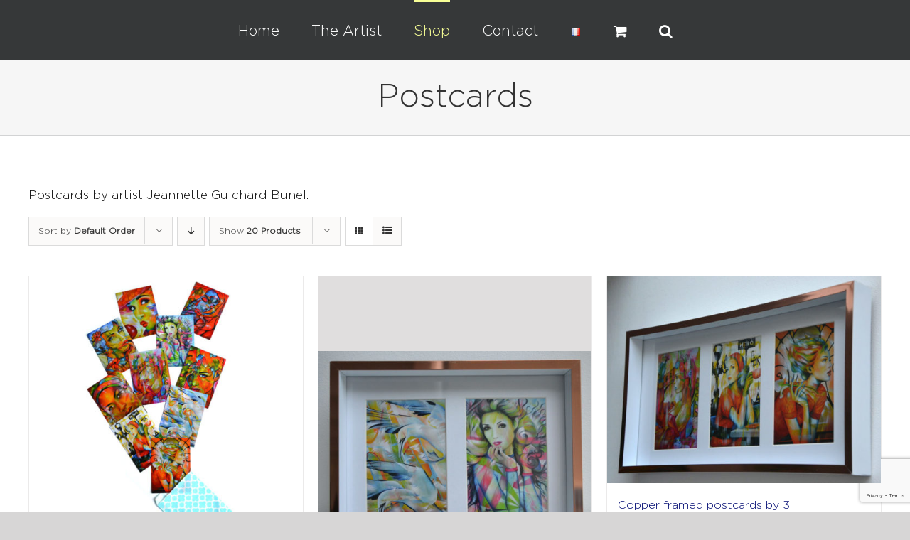

--- FILE ---
content_type: text/html; charset=UTF-8
request_url: https://www.guichardbunel.art/en/produit-derive/postcards/?product_view=grid
body_size: 17448
content:
<!DOCTYPE html>
<html class="avada-html-layout-wide avada-html-header-position-top avada-html-is-archive" lang="en-GB" prefix="og: http://ogp.me/ns# fb: http://ogp.me/ns/fb#">
<head>
	<meta http-equiv="X-UA-Compatible" content="IE=edge" />
	<meta http-equiv="Content-Type" content="text/html; charset=utf-8"/>
	<meta name="viewport" content="width=device-width, initial-scale=1" />
	<meta name='robots' content='index, follow, max-image-preview:large, max-snippet:-1, max-video-preview:-1' />
	<style>img:is([sizes="auto" i], [sizes^="auto," i]) { contain-intrinsic-size: 3000px 1500px }</style>
	<link rel="alternate" href="https://www.guichardbunel.art/produit-derive/cartes-postales/" hreflang="fr" />
<link rel="alternate" href="https://www.guichardbunel.art/en/produit-derive/postcards/" hreflang="en" />

	<!-- This site is optimized with the Yoast SEO plugin v26.4 - https://yoast.com/wordpress/plugins/seo/ -->
	<title>Archives des Postcards - Guichard-Bunel Artist</title>
	<link rel="canonical" href="https://www.guichardbunel.art/en/produit-derive/postcards/" />
	<meta property="og:locale" content="en_GB" />
	<meta property="og:locale:alternate" content="fr_FR" />
	<meta property="og:type" content="article" />
	<meta property="og:title" content="Archives des Postcards - Guichard-Bunel Artist" />
	<meta property="og:description" content="Postcards by artist Jeannette Guichard Bunel." />
	<meta property="og:url" content="https://www.guichardbunel.art/en/produit-derive/postcards/" />
	<meta property="og:site_name" content="Guichard-Bunel Artist" />
	<meta name="twitter:card" content="summary_large_image" />
	<script type="application/ld+json" class="yoast-schema-graph">{"@context":"https://schema.org","@graph":[{"@type":"CollectionPage","@id":"https://www.guichardbunel.art/en/produit-derive/postcards/","url":"https://www.guichardbunel.art/en/produit-derive/postcards/","name":"Archives des Postcards - Guichard-Bunel Artist","isPartOf":{"@id":"https://www.guichardbunel.art/en/art-editions-signed-guichard-bunel/#website"},"primaryImageOfPage":{"@id":"https://www.guichardbunel.art/en/produit-derive/postcards/#primaryimage"},"image":{"@id":"https://www.guichardbunel.art/en/produit-derive/postcards/#primaryimage"},"thumbnailUrl":"https://www.guichardbunel.art/wordpress/wp-content/uploads/2019/11/cartes-postales-guichard-bunel-peintures-jeannette.jpg","breadcrumb":{"@id":"https://www.guichardbunel.art/en/produit-derive/postcards/#breadcrumb"},"inLanguage":"en-GB"},{"@type":"ImageObject","inLanguage":"en-GB","@id":"https://www.guichardbunel.art/en/produit-derive/postcards/#primaryimage","url":"https://www.guichardbunel.art/wordpress/wp-content/uploads/2019/11/cartes-postales-guichard-bunel-peintures-jeannette.jpg","contentUrl":"https://www.guichardbunel.art/wordpress/wp-content/uploads/2019/11/cartes-postales-guichard-bunel-peintures-jeannette.jpg","width":1000,"height":1000,"caption":"Cartes postales Guichard-Bunel"},{"@type":"BreadcrumbList","@id":"https://www.guichardbunel.art/en/produit-derive/postcards/#breadcrumb","itemListElement":[{"@type":"ListItem","position":1,"name":"Home","item":"https://www.guichardbunel.art/en/art-editions-signed-guichard-bunel/"},{"@type":"ListItem","position":2,"name":"Postcards"}]},{"@type":"WebSite","@id":"https://www.guichardbunel.art/en/art-editions-signed-guichard-bunel/#website","url":"https://www.guichardbunel.art/en/art-editions-signed-guichard-bunel/","name":"Guichard-Bunel Artist","description":"The website of art products by Guichard-Bunel artist","potentialAction":[{"@type":"SearchAction","target":{"@type":"EntryPoint","urlTemplate":"https://www.guichardbunel.art/en/art-editions-signed-guichard-bunel/?s={search_term_string}"},"query-input":{"@type":"PropertyValueSpecification","valueRequired":true,"valueName":"search_term_string"}}],"inLanguage":"en-GB"}]}</script>
	<!-- / Yoast SEO plugin. -->


<link rel='dns-prefetch' href='//www.googletagmanager.com' />
<link rel="alternate" type="application/rss+xml" title="Guichard-Bunel Artist &raquo; Feed" href="https://www.guichardbunel.art/en/feed/" />
<link rel="alternate" type="application/rss+xml" title="Guichard-Bunel Artist &raquo; Comments Feed" href="https://www.guichardbunel.art/en/comments/feed/" />
					<link rel="shortcut icon" href="https://www.guichardbunel.art/wordpress/wp-content/uploads/2019/11/guichard-bunel-GB.png" type="image/x-icon" />
		
					<!-- Apple Touch Icon -->
			<link rel="apple-touch-icon" sizes="180x180" href="https://www.guichardbunel.art/wordpress/wp-content/uploads/2019/11/guichard-bunel-GB.png">
		
					<!-- Android Icon -->
			<link rel="icon" sizes="192x192" href="https://www.guichardbunel.art/wordpress/wp-content/uploads/2019/11/guichard-bunel-GB.png">
		
					<!-- MS Edge Icon -->
			<meta name="msapplication-TileImage" content="https://www.guichardbunel.art/wordpress/wp-content/uploads/2019/11/guichard-bunel-GB.png">
				<link rel="alternate" type="application/rss+xml" title="Guichard-Bunel Artist &raquo; Postcards Category Feed" href="https://www.guichardbunel.art/en/produit-derive/postcards/feed/" />
				
		<meta property="og:locale" content="en_GB"/>
		<meta property="og:type" content="article"/>
		<meta property="og:site_name" content="Guichard-Bunel Artist"/>
		<meta property="og:title" content="Archives des Postcards - Guichard-Bunel Artist"/>
				<meta property="og:url" content="https://www.guichardbunel.art/en/produit/10-postcards/"/>
																				<meta property="og:image" content="https://www.guichardbunel.art/wordpress/wp-content/uploads/2019/11/cartes-postales-guichard-bunel-peintures-jeannette.jpg"/>
		<meta property="og:image:width" content="1000"/>
		<meta property="og:image:height" content="1000"/>
		<meta property="og:image:type" content="image/jpeg"/>
				<style id='woocommerce-inline-inline-css' type='text/css'>
.woocommerce form .form-row .required { visibility: visible; }
</style>
<link rel='stylesheet' id='brands-styles-css' href='https://www.guichardbunel.art/wordpress/wp-content/plugins/woocommerce/assets/css/brands.css?ver=10.3.7' type='text/css' media='all' />
<link rel='stylesheet' id='avada-parent-style-css' href='https://www.guichardbunel.art/wordpress/wp-content/themes/Avada/style.css?ver=7.14' type='text/css' media='all' />
<link rel='stylesheet' id='child-style-css' href='https://www.guichardbunel.art/wordpress/wp-content/themes/Avada-Child-Theme/style.css?ver=1.0.0' type='text/css' media='all' />
<link rel='stylesheet' id='fusion-dynamic-css-css' href='https://www.guichardbunel.art/wordpress/wp-content/uploads/fusion-styles/a3511ca75bf6f646d9f18719d8b2e02b.min.css?ver=3.14' type='text/css' media='all' />
<script type="text/javascript" src="https://www.guichardbunel.art/wordpress/wp-includes/js/jquery/jquery.min.js?ver=3.7.1" id="jquery-core-js"></script>
<script type="text/javascript" src="https://www.guichardbunel.art/wordpress/wp-includes/js/jquery/jquery-migrate.min.js?ver=3.4.1" id="jquery-migrate-js"></script>
<script type="text/javascript" src="https://www.guichardbunel.art/wordpress/wp-content/plugins/woocommerce/assets/js/jquery-blockui/jquery.blockUI.min.js?ver=2.7.0-wc.10.3.7" id="wc-jquery-blockui-js" defer="defer" data-wp-strategy="defer"></script>
<script type="text/javascript" src="https://www.guichardbunel.art/wordpress/wp-content/plugins/woocommerce/assets/js/js-cookie/js.cookie.min.js?ver=2.1.4-wc.10.3.7" id="wc-js-cookie-js" defer="defer" data-wp-strategy="defer"></script>
<script type="text/javascript" id="woocommerce-js-extra">
/* <![CDATA[ */
var woocommerce_params = {"ajax_url":"\/wordpress\/wp-admin\/admin-ajax.php","wc_ajax_url":"\/?wc-ajax=%%endpoint%%","i18n_password_show":"Show password","i18n_password_hide":"Hide password"};
/* ]]> */
</script>
<script type="text/javascript" src="https://www.guichardbunel.art/wordpress/wp-content/plugins/woocommerce/assets/js/frontend/woocommerce.min.js?ver=10.3.7" id="woocommerce-js" defer="defer" data-wp-strategy="defer"></script>

<!-- Google tag (gtag.js) snippet added by Site Kit -->
<!-- Google Analytics snippet added by Site Kit -->
<script type="text/javascript" src="https://www.googletagmanager.com/gtag/js?id=GT-PJ5RW9R" id="google_gtagjs-js" async></script>
<script type="text/javascript" id="google_gtagjs-js-after">
/* <![CDATA[ */
window.dataLayer = window.dataLayer || [];function gtag(){dataLayer.push(arguments);}
gtag("set","linker",{"domains":["www.guichardbunel.art"]});
gtag("js", new Date());
gtag("set", "developer_id.dZTNiMT", true);
gtag("config", "GT-PJ5RW9R");
/* ]]> */
</script>
<link rel="https://api.w.org/" href="https://www.guichardbunel.art/wp-json/" /><link rel="alternate" title="JSON" type="application/json" href="https://www.guichardbunel.art/wp-json/wp/v2/product_cat/127" /><meta name="generator" content="Site Kit by Google 1.170.0" /><!-- Google site verification - Google for WooCommerce -->
<meta name="google-site-verification" content="PpKLLIJNjjW57DvJwFNyEM-lKldXcZ-GbBOVTdNbFaY" />
<style type="text/css" id="css-fb-visibility">@media screen and (max-width: 640px){.fusion-no-small-visibility{display:none !important;}body .sm-text-align-center{text-align:center !important;}body .sm-text-align-left{text-align:left !important;}body .sm-text-align-right{text-align:right !important;}body .sm-text-align-justify{text-align:justify !important;}body .sm-flex-align-center{justify-content:center !important;}body .sm-flex-align-flex-start{justify-content:flex-start !important;}body .sm-flex-align-flex-end{justify-content:flex-end !important;}body .sm-mx-auto{margin-left:auto !important;margin-right:auto !important;}body .sm-ml-auto{margin-left:auto !important;}body .sm-mr-auto{margin-right:auto !important;}body .fusion-absolute-position-small{position:absolute;top:auto;width:100%;}.awb-sticky.awb-sticky-small{ position: sticky; top: var(--awb-sticky-offset,0); }}@media screen and (min-width: 641px) and (max-width: 1024px){.fusion-no-medium-visibility{display:none !important;}body .md-text-align-center{text-align:center !important;}body .md-text-align-left{text-align:left !important;}body .md-text-align-right{text-align:right !important;}body .md-text-align-justify{text-align:justify !important;}body .md-flex-align-center{justify-content:center !important;}body .md-flex-align-flex-start{justify-content:flex-start !important;}body .md-flex-align-flex-end{justify-content:flex-end !important;}body .md-mx-auto{margin-left:auto !important;margin-right:auto !important;}body .md-ml-auto{margin-left:auto !important;}body .md-mr-auto{margin-right:auto !important;}body .fusion-absolute-position-medium{position:absolute;top:auto;width:100%;}.awb-sticky.awb-sticky-medium{ position: sticky; top: var(--awb-sticky-offset,0); }}@media screen and (min-width: 1025px){.fusion-no-large-visibility{display:none !important;}body .lg-text-align-center{text-align:center !important;}body .lg-text-align-left{text-align:left !important;}body .lg-text-align-right{text-align:right !important;}body .lg-text-align-justify{text-align:justify !important;}body .lg-flex-align-center{justify-content:center !important;}body .lg-flex-align-flex-start{justify-content:flex-start !important;}body .lg-flex-align-flex-end{justify-content:flex-end !important;}body .lg-mx-auto{margin-left:auto !important;margin-right:auto !important;}body .lg-ml-auto{margin-left:auto !important;}body .lg-mr-auto{margin-right:auto !important;}body .fusion-absolute-position-large{position:absolute;top:auto;width:100%;}.awb-sticky.awb-sticky-large{ position: sticky; top: var(--awb-sticky-offset,0); }}</style>	<noscript><style>.woocommerce-product-gallery{ opacity: 1 !important; }</style></noscript>
	<meta name="google-site-verification" content="PpKLLIJNjjW57DvJwFNyEM-lKldXcZ-GbBOVTdNbFaY"><style type="text/css">.recentcomments a{display:inline !important;padding:0 !important;margin:0 !important;}</style><meta name="redi-version" content="1.2.7" />		<script type="text/javascript">
			var doc = document.documentElement;
			doc.setAttribute( 'data-useragent', navigator.userAgent );
		</script>
		
	</head>

<body data-rsssl=1 class="archive tax-product_cat term-postcards term-127 wp-theme-Avada wp-child-theme-Avada-Child-Theme theme-Avada woocommerce woocommerce-page woocommerce-no-js fusion-image-hovers fusion-pagination-sizing fusion-button_type-flat fusion-button_span-no fusion-button_gradient-linear avada-image-rollover-circle-yes avada-image-rollover-yes avada-image-rollover-direction-left fusion-has-button-gradient fusion-body ltr fusion-sticky-header no-tablet-sticky-header no-mobile-sticky-header no-mobile-slidingbar no-desktop-totop no-mobile-totop avada-has-rev-slider-styles fusion-disable-outline fusion-sub-menu-fade mobile-logo-pos-left layout-wide-mode avada-has-boxed-modal-shadow- layout-scroll-offset-full avada-has-zero-margin-offset-top fusion-top-header menu-text-align-center fusion-woo-product-design-classic fusion-woo-shop-page-columns-4 fusion-woo-related-columns-4 fusion-woo-archive-page-columns-3 avada-has-woo-gallery-disabled woo-sale-badge-circle woo-outofstock-badge-top_bar mobile-menu-design-modern fusion-show-pagination-text fusion-header-layout-v7 avada-responsive avada-footer-fx-none avada-menu-highlight-style-bar fusion-search-form-classic fusion-main-menu-search-dropdown fusion-avatar-square avada-dropdown-styles avada-blog-layout-large avada-blog-archive-layout-large avada-header-shadow-no avada-menu-icon-position-left avada-has-megamenu-shadow avada-has-mainmenu-dropdown-divider avada-has-mobile-menu-search avada-has-main-nav-search-icon avada-has-megamenu-item-divider avada-has-breadcrumb-mobile-hidden avada-has-titlebar-bar_and_content avada-has-pagination-width_height avada-flyout-menu-direction-fade avada-ec-views-v1" data-awb-post-id="4032">
		<a class="skip-link screen-reader-text" href="#content">Skip to content</a>

	<div id="boxed-wrapper">
		
		<div id="wrapper" class="fusion-wrapper">
			<div id="home" style="position:relative;top:-1px;"></div>
							
					
			<header class="fusion-header-wrapper">
				<div class="fusion-header-v7 fusion-logo-alignment fusion-logo-left fusion-sticky-menu-1 fusion-sticky-logo- fusion-mobile-logo-  fusion-mobile-menu-design-modern">
					<div class="fusion-header-sticky-height"></div>
<div class="fusion-header" >
	<div class="fusion-row fusion-middle-logo-menu">
				<nav class="fusion-main-menu" aria-label="Main Menu"><ul id="menu-mainen" class="fusion-menu fusion-middle-logo-ul"><li  id="menu-item-3167"  class="menu-item menu-item-type-post_type menu-item-object-page menu-item-home menu-item-3167"  data-item-id="3167"><a  href="https://www.guichardbunel.art/en/art-editions-signed-guichard-bunel/" class="fusion-top-level-link fusion-bar-highlight"><span class="menu-text">Home</span></a></li><li  id="menu-item-3158"  class="menu-item menu-item-type-post_type menu-item-object-page menu-item-has-children menu-item-3158 fusion-dropdown-menu"  data-item-id="3158"><a  href="https://www.guichardbunel.art/en/the-artist-guichard-bunel/" class="fusion-top-level-link fusion-bar-highlight"><span class="menu-text">The Artist</span></a><ul class="sub-menu"><li  id="menu-item-35"  class="menu-item menu-item-type-post_type menu-item-object-page menu-item-35 fusion-dropdown-submenu" ><a  href="https://www.guichardbunel.art/en/jeannette-guichard-bunel-the-artists-biography/" class="fusion-bar-highlight"><span>Biography</span></a></li><li  id="menu-item-3166"  class="menu-item menu-item-type-post_type menu-item-object-page menu-item-3166 fusion-dropdown-submenu" ><a  href="https://www.guichardbunel.art/en/new-pop-contemporary-figurative-painting/" class="fusion-bar-highlight"><span>&#8220;New Pop&#8221;  style</span></a></li><li  id="menu-item-3170"  class="menu-item menu-item-type-post_type menu-item-object-page menu-item-3170 fusion-dropdown-submenu" ><a  href="https://www.guichardbunel.art/en/her-technique-oil-on-canvas-and-glaze/" class="fusion-bar-highlight"><span>Technique</span></a></li></ul></li><li  id="menu-item-4035"  class="menu-item menu-item-type-post_type menu-item-object-page current-menu-ancestor current-menu-parent current_page_parent current_page_ancestor menu-item-has-children menu-item-4035 fusion-megamenu-menu "  data-item-id="4035"><a  href="https://www.guichardbunel.art/en/shop-for-art-products/" class="fusion-top-level-link fusion-bar-highlight"><span class="menu-text">Shop</span></a><div class="fusion-megamenu-wrapper fusion-columns-6 columns-per-row-6 columns-14 col-span-12"><div class="row"><div class="fusion-megamenu-holder" style="width:1199.9952px;" data-width="1199.9952px"><ul class="fusion-megamenu fusion-megamenu-border"><li  id="menu-item-4029"  class="menu-item menu-item-type-taxonomy menu-item-object-product_cat menu-item-4029 fusion-megamenu-submenu menu-item-has-link fusion-megamenu-columns-6 col-lg-2 col-md-2 col-sm-2"  style="width:16.666666666667%;"><div class='fusion-megamenu-title'><a class="awb-justify-title" href="https://www.guichardbunel.art/en/produit-derive/print-on-canvas-giclee/">Print on canvas &#8220;Giclée&#8221;</a></div></li><li  id="menu-item-4027"  class="menu-item menu-item-type-taxonomy menu-item-object-product_cat menu-item-4027 fusion-megamenu-submenu menu-item-has-link fusion-megamenu-columns-6 col-lg-2 col-md-2 col-sm-2"  style="width:16.666666666667%;"><div class='fusion-megamenu-title'><a class="awb-justify-title" href="https://www.guichardbunel.art/en/produit-derive/plexiglass-reproduction/">Plexiglass reproduction</a></div></li><li  id="menu-item-4031"  class="menu-item menu-item-type-taxonomy menu-item-object-product_cat menu-item-4031 fusion-megamenu-submenu menu-item-has-link fusion-megamenu-columns-6 col-lg-2 col-md-2 col-sm-2"  style="width:16.666666666667%;"><div class='fusion-megamenu-title'><a class="awb-justify-title" href="https://www.guichardbunel.art/en/produit-derive/scarves/">Scarves</a></div></li><li  id="menu-item-4026"  class="menu-item menu-item-type-taxonomy menu-item-object-product_cat menu-item-4026 fusion-megamenu-submenu menu-item-has-link fusion-megamenu-columns-6 col-lg-2 col-md-2 col-sm-2"  style="width:16.666666666667%;"><div class='fusion-megamenu-title'><a class="awb-justify-title" href="https://www.guichardbunel.art/en/produit-derive/paper-art-print/">Paper art print</a></div></li><li  id="menu-item-4030"  class="menu-item menu-item-type-taxonomy menu-item-object-product_cat menu-item-4030 fusion-megamenu-submenu menu-item-has-link fusion-megamenu-columns-6 col-lg-2 col-md-2 col-sm-2"  style="width:16.666666666667%;"><div class='fusion-megamenu-title'><a class="awb-justify-title" href="https://www.guichardbunel.art/en/produit-derive/print-reproduction/">Print reproduction</a></div></li><li  id="menu-item-4021"  class="menu-item menu-item-type-taxonomy menu-item-object-product_cat menu-item-4021 fusion-megamenu-submenu menu-item-has-link fusion-megamenu-columns-6 col-lg-2 col-md-2 col-sm-2"  style="width:16.666666666667%;"><div class='fusion-megamenu-title'><a class="awb-justify-title" href="https://www.guichardbunel.art/en/produit-derive/artist-proofs/">Artist proofs</a></div></li></ul><ul class="fusion-megamenu fusion-megamenu-row-2 fusion-megamenu-row-columns-6 fusion-megamenu-border"><li  id="menu-item-4028"  class="menu-item menu-item-type-taxonomy menu-item-object-product_cat current-menu-item menu-item-4028 fusion-megamenu-submenu menu-item-has-link fusion-megamenu-columns-6 col-lg-2 col-md-2 col-sm-2"  style="width:16.666666666667%;"><div class='fusion-megamenu-title'><a class="awb-justify-title" href="https://www.guichardbunel.art/en/produit-derive/postcards/">Postcards</a></div></li><li  id="menu-item-4041"  class="menu-item menu-item-type-post_type menu-item-object-product menu-item-4041 fusion-megamenu-submenu menu-item-has-link fusion-megamenu-columns-6 col-lg-2 col-md-2 col-sm-2"  style="width:16.666666666667%;"><div class='fusion-megamenu-title'><a class="awb-justify-title" href="https://www.guichardbunel.art/en/produit/book-eclats-de-reves/">Book “Eclats de rêves”</a></div></li><li  id="menu-item-4022"  class="menu-item menu-item-type-taxonomy menu-item-object-product_cat menu-item-4022 fusion-megamenu-submenu menu-item-has-link fusion-megamenu-columns-6 col-lg-2 col-md-2 col-sm-2"  style="width:16.666666666667%;"><div class='fusion-megamenu-title'><a class="awb-justify-title" href="https://www.guichardbunel.art/en/produit-derive/cushions/">Cushions</a></div></li><li  id="menu-item-4139"  class="menu-item menu-item-type-taxonomy menu-item-object-product_cat menu-item-4139 fusion-megamenu-submenu menu-item-has-link fusion-megamenu-columns-6 col-lg-2 col-md-2 col-sm-2"  style="width:16.666666666667%;"><div class='fusion-megamenu-title'><a class="awb-justify-title" href="https://www.guichardbunel.art/en/produit-derive/vitrart-en/">Vitr&#8217;Art</a></div></li><li  id="menu-item-4025"  class="menu-item menu-item-type-taxonomy menu-item-object-product_cat menu-item-4025 fusion-megamenu-submenu menu-item-has-link fusion-megamenu-columns-6 col-lg-2 col-md-2 col-sm-2"  style="width:16.666666666667%;"><div class='fusion-megamenu-title'><a class="awb-justify-title" href="https://www.guichardbunel.art/en/produit-derive/masks/">Masks</a></div></li><li  id="menu-item-6761"  class="menu-item menu-item-type-post_type menu-item-object-page menu-item-6761 fusion-megamenu-submenu menu-item-has-link fusion-megamenu-columns-6 col-lg-2 col-md-2 col-sm-2"  style="width:16.666666666667%;"><div class='fusion-megamenu-title'><a class="awb-justify-title" href="https://www.guichardbunel.art/en/nfts-2/">NFTs</a></div></li></ul><ul class="fusion-megamenu fusion-megamenu-row-3 fusion-megamenu-row-columns-2"><li  id="menu-item-4024"  class="menu-item menu-item-type-taxonomy menu-item-object-product_cat menu-item-4024 fusion-megamenu-submenu menu-item-has-link fusion-megamenu-columns-2 col-lg-6 col-md-6 col-sm-6"  style="width:16.666666666667%;"><div class='fusion-megamenu-title'><a class="awb-justify-title" href="https://www.guichardbunel.art/en/produit-derive/less-than-50e/">Less than 50€</a></div></li><li  id="menu-item-4023"  class="menu-item menu-item-type-taxonomy menu-item-object-product_cat menu-item-4023 fusion-megamenu-submenu menu-item-has-link fusion-megamenu-columns-2 col-lg-6 col-md-6 col-sm-6"  style="width:16.666666666667%;"><div class='fusion-megamenu-title'><a class="awb-justify-title" href="https://www.guichardbunel.art/en/produit-derive/less-than-100e/">Less than 100€</a></div></li></ul></div><div style="clear:both;"></div></div></div></li>		</li><li  id="menu-item-3159"  class="menu-item menu-item-type-post_type menu-item-object-page menu-item-3159"  data-item-id="3159"><a  href="https://www.guichardbunel.art/en/contact-en/" class="fusion-top-level-link fusion-bar-highlight"><span class="menu-text">Contact</span></a></li><li  id="menu-item-146-fr"  class="lang-item lang-item-18 lang-item-fr lang-item-first menu-item menu-item-type-custom menu-item-object-custom menu-item-146-fr"  data-classes="lang-item" data-item-id="146-fr"><a  href="https://www.guichardbunel.art/produit-derive/cartes-postales/" class="fusion-top-level-link fusion-bar-highlight" hreflang="fr-FR" lang="fr-FR"><span class="menu-text"><img src="[data-uri]" alt="Français" width="16" height="11" style="width: 16px; height: 11px;" /></span></a></li><li class="fusion-custom-menu-item fusion-menu-cart fusion-main-menu-cart"><a class="fusion-main-menu-icon fusion-bar-highlight" href="https://www.guichardbunel.art/panier/"><span class="menu-text" aria-label="View Cart"></span></a></li><li class="fusion-custom-menu-item fusion-main-menu-search"><a class="fusion-main-menu-icon fusion-bar-highlight" href="#" aria-label="Search" data-title="Search" title="Search" role="button" aria-expanded="false"></a><div class="fusion-custom-menu-item-contents">		<form role="search" class="searchform fusion-search-form  fusion-search-form-classic" method="get" action="https://www.guichardbunel.art/en/">
			<div class="fusion-search-form-content">

				
				<div class="fusion-search-field search-field">
					<label><span class="screen-reader-text">Search for:</span>
													<input type="search" value="" name="s" class="s" placeholder="Search..." required aria-required="true" aria-label="Search..."/>
											</label>
				</div>
				<div class="fusion-search-button search-button">
					<input type="submit" class="fusion-search-submit searchsubmit" aria-label="Search" value="&#xf002;" />
									</div>

				
			</div>


			
		</form>
		</div></li></ul></nav><nav class="fusion-main-menu fusion-sticky-menu" aria-label="Main Menu Sticky"><ul id="menu-mainen-1" class="fusion-menu fusion-middle-logo-ul"><li   class="menu-item menu-item-type-post_type menu-item-object-page menu-item-home menu-item-3167"  data-item-id="3167"><a  href="https://www.guichardbunel.art/en/art-editions-signed-guichard-bunel/" class="fusion-top-level-link fusion-bar-highlight"><span class="menu-text">Home</span></a></li><li   class="menu-item menu-item-type-post_type menu-item-object-page menu-item-has-children menu-item-3158 fusion-dropdown-menu"  data-item-id="3158"><a  href="https://www.guichardbunel.art/en/the-artist-guichard-bunel/" class="fusion-top-level-link fusion-bar-highlight"><span class="menu-text">The Artist</span></a><ul class="sub-menu"><li   class="menu-item menu-item-type-post_type menu-item-object-page menu-item-35 fusion-dropdown-submenu" ><a  href="https://www.guichardbunel.art/en/jeannette-guichard-bunel-the-artists-biography/" class="fusion-bar-highlight"><span>Biography</span></a></li><li   class="menu-item menu-item-type-post_type menu-item-object-page menu-item-3166 fusion-dropdown-submenu" ><a  href="https://www.guichardbunel.art/en/new-pop-contemporary-figurative-painting/" class="fusion-bar-highlight"><span>&#8220;New Pop&#8221;  style</span></a></li><li   class="menu-item menu-item-type-post_type menu-item-object-page menu-item-3170 fusion-dropdown-submenu" ><a  href="https://www.guichardbunel.art/en/her-technique-oil-on-canvas-and-glaze/" class="fusion-bar-highlight"><span>Technique</span></a></li></ul></li><li   class="menu-item menu-item-type-post_type menu-item-object-page current-menu-ancestor current-menu-parent current_page_parent current_page_ancestor menu-item-has-children menu-item-4035 fusion-megamenu-menu "  data-item-id="4035"><a  href="https://www.guichardbunel.art/en/shop-for-art-products/" class="fusion-top-level-link fusion-bar-highlight"><span class="menu-text">Shop</span></a><div class="fusion-megamenu-wrapper fusion-columns-6 columns-per-row-6 columns-14 col-span-12"><div class="row"><div class="fusion-megamenu-holder" style="width:1199.9952px;" data-width="1199.9952px"><ul class="fusion-megamenu fusion-megamenu-border"><li   class="menu-item menu-item-type-taxonomy menu-item-object-product_cat menu-item-4029 fusion-megamenu-submenu menu-item-has-link fusion-megamenu-columns-6 col-lg-2 col-md-2 col-sm-2"  style="width:16.666666666667%;"><div class='fusion-megamenu-title'><a class="awb-justify-title" href="https://www.guichardbunel.art/en/produit-derive/print-on-canvas-giclee/">Print on canvas &#8220;Giclée&#8221;</a></div></li><li   class="menu-item menu-item-type-taxonomy menu-item-object-product_cat menu-item-4027 fusion-megamenu-submenu menu-item-has-link fusion-megamenu-columns-6 col-lg-2 col-md-2 col-sm-2"  style="width:16.666666666667%;"><div class='fusion-megamenu-title'><a class="awb-justify-title" href="https://www.guichardbunel.art/en/produit-derive/plexiglass-reproduction/">Plexiglass reproduction</a></div></li><li   class="menu-item menu-item-type-taxonomy menu-item-object-product_cat menu-item-4031 fusion-megamenu-submenu menu-item-has-link fusion-megamenu-columns-6 col-lg-2 col-md-2 col-sm-2"  style="width:16.666666666667%;"><div class='fusion-megamenu-title'><a class="awb-justify-title" href="https://www.guichardbunel.art/en/produit-derive/scarves/">Scarves</a></div></li><li   class="menu-item menu-item-type-taxonomy menu-item-object-product_cat menu-item-4026 fusion-megamenu-submenu menu-item-has-link fusion-megamenu-columns-6 col-lg-2 col-md-2 col-sm-2"  style="width:16.666666666667%;"><div class='fusion-megamenu-title'><a class="awb-justify-title" href="https://www.guichardbunel.art/en/produit-derive/paper-art-print/">Paper art print</a></div></li><li   class="menu-item menu-item-type-taxonomy menu-item-object-product_cat menu-item-4030 fusion-megamenu-submenu menu-item-has-link fusion-megamenu-columns-6 col-lg-2 col-md-2 col-sm-2"  style="width:16.666666666667%;"><div class='fusion-megamenu-title'><a class="awb-justify-title" href="https://www.guichardbunel.art/en/produit-derive/print-reproduction/">Print reproduction</a></div></li><li   class="menu-item menu-item-type-taxonomy menu-item-object-product_cat menu-item-4021 fusion-megamenu-submenu menu-item-has-link fusion-megamenu-columns-6 col-lg-2 col-md-2 col-sm-2"  style="width:16.666666666667%;"><div class='fusion-megamenu-title'><a class="awb-justify-title" href="https://www.guichardbunel.art/en/produit-derive/artist-proofs/">Artist proofs</a></div></li></ul><ul class="fusion-megamenu fusion-megamenu-row-2 fusion-megamenu-row-columns-6 fusion-megamenu-border"><li   class="menu-item menu-item-type-taxonomy menu-item-object-product_cat current-menu-item menu-item-4028 fusion-megamenu-submenu menu-item-has-link fusion-megamenu-columns-6 col-lg-2 col-md-2 col-sm-2"  style="width:16.666666666667%;"><div class='fusion-megamenu-title'><a class="awb-justify-title" href="https://www.guichardbunel.art/en/produit-derive/postcards/">Postcards</a></div></li><li   class="menu-item menu-item-type-post_type menu-item-object-product menu-item-4041 fusion-megamenu-submenu menu-item-has-link fusion-megamenu-columns-6 col-lg-2 col-md-2 col-sm-2"  style="width:16.666666666667%;"><div class='fusion-megamenu-title'><a class="awb-justify-title" href="https://www.guichardbunel.art/en/produit/book-eclats-de-reves/">Book “Eclats de rêves”</a></div></li><li   class="menu-item menu-item-type-taxonomy menu-item-object-product_cat menu-item-4022 fusion-megamenu-submenu menu-item-has-link fusion-megamenu-columns-6 col-lg-2 col-md-2 col-sm-2"  style="width:16.666666666667%;"><div class='fusion-megamenu-title'><a class="awb-justify-title" href="https://www.guichardbunel.art/en/produit-derive/cushions/">Cushions</a></div></li><li   class="menu-item menu-item-type-taxonomy menu-item-object-product_cat menu-item-4139 fusion-megamenu-submenu menu-item-has-link fusion-megamenu-columns-6 col-lg-2 col-md-2 col-sm-2"  style="width:16.666666666667%;"><div class='fusion-megamenu-title'><a class="awb-justify-title" href="https://www.guichardbunel.art/en/produit-derive/vitrart-en/">Vitr&#8217;Art</a></div></li><li   class="menu-item menu-item-type-taxonomy menu-item-object-product_cat menu-item-4025 fusion-megamenu-submenu menu-item-has-link fusion-megamenu-columns-6 col-lg-2 col-md-2 col-sm-2"  style="width:16.666666666667%;"><div class='fusion-megamenu-title'><a class="awb-justify-title" href="https://www.guichardbunel.art/en/produit-derive/masks/">Masks</a></div></li><li   class="menu-item menu-item-type-post_type menu-item-object-page menu-item-6761 fusion-megamenu-submenu menu-item-has-link fusion-megamenu-columns-6 col-lg-2 col-md-2 col-sm-2"  style="width:16.666666666667%;"><div class='fusion-megamenu-title'><a class="awb-justify-title" href="https://www.guichardbunel.art/en/nfts-2/">NFTs</a></div></li></ul><ul class="fusion-megamenu fusion-megamenu-row-3 fusion-megamenu-row-columns-2"><li   class="menu-item menu-item-type-taxonomy menu-item-object-product_cat menu-item-4024 fusion-megamenu-submenu menu-item-has-link fusion-megamenu-columns-2 col-lg-6 col-md-6 col-sm-6"  style="width:16.666666666667%;"><div class='fusion-megamenu-title'><a class="awb-justify-title" href="https://www.guichardbunel.art/en/produit-derive/less-than-50e/">Less than 50€</a></div></li><li   class="menu-item menu-item-type-taxonomy menu-item-object-product_cat menu-item-4023 fusion-megamenu-submenu menu-item-has-link fusion-megamenu-columns-2 col-lg-6 col-md-6 col-sm-6"  style="width:16.666666666667%;"><div class='fusion-megamenu-title'><a class="awb-justify-title" href="https://www.guichardbunel.art/en/produit-derive/less-than-100e/">Less than 100€</a></div></li></ul></div><div style="clear:both;"></div></div></div></li>		</li><li   class="menu-item menu-item-type-post_type menu-item-object-page menu-item-3159"  data-item-id="3159"><a  href="https://www.guichardbunel.art/en/contact-en/" class="fusion-top-level-link fusion-bar-highlight"><span class="menu-text">Contact</span></a></li><li   class="lang-item lang-item-18 lang-item-fr lang-item-first menu-item menu-item-type-custom menu-item-object-custom menu-item-146-fr"  data-classes="lang-item" data-item-id="146-fr"><a  href="https://www.guichardbunel.art/produit-derive/cartes-postales/" class="fusion-top-level-link fusion-bar-highlight" hreflang="fr-FR" lang="fr-FR"><span class="menu-text"><img src="[data-uri]" alt="Français" width="16" height="11" style="width: 16px; height: 11px;" /></span></a></li><li class="fusion-custom-menu-item fusion-menu-cart fusion-main-menu-cart"><a class="fusion-main-menu-icon fusion-bar-highlight" href="https://www.guichardbunel.art/panier/"><span class="menu-text" aria-label="View Cart"></span></a></li><li class="fusion-custom-menu-item fusion-main-menu-search"><a class="fusion-main-menu-icon fusion-bar-highlight" href="#" aria-label="Search" data-title="Search" title="Search" role="button" aria-expanded="false"></a><div class="fusion-custom-menu-item-contents">		<form role="search" class="searchform fusion-search-form  fusion-search-form-classic" method="get" action="https://www.guichardbunel.art/en/">
			<div class="fusion-search-form-content">

				
				<div class="fusion-search-field search-field">
					<label><span class="screen-reader-text">Search for:</span>
													<input type="search" value="" name="s" class="s" placeholder="Search..." required aria-required="true" aria-label="Search..."/>
											</label>
				</div>
				<div class="fusion-search-button search-button">
					<input type="submit" class="fusion-search-submit searchsubmit" aria-label="Search" value="&#xf002;" />
									</div>

				
			</div>


			
		</form>
		</div></li></ul></nav><div class="fusion-mobile-navigation"><ul id="menu-mainen-2" class="fusion-mobile-menu"><li   class="menu-item menu-item-type-post_type menu-item-object-page menu-item-home menu-item-3167"  data-item-id="3167"><a  href="https://www.guichardbunel.art/en/art-editions-signed-guichard-bunel/" class="fusion-top-level-link fusion-bar-highlight"><span class="menu-text">Home</span></a></li><li   class="menu-item menu-item-type-post_type menu-item-object-page menu-item-has-children menu-item-3158 fusion-dropdown-menu"  data-item-id="3158"><a  href="https://www.guichardbunel.art/en/the-artist-guichard-bunel/" class="fusion-top-level-link fusion-bar-highlight"><span class="menu-text">The Artist</span></a><ul class="sub-menu"><li   class="menu-item menu-item-type-post_type menu-item-object-page menu-item-35 fusion-dropdown-submenu" ><a  href="https://www.guichardbunel.art/en/jeannette-guichard-bunel-the-artists-biography/" class="fusion-bar-highlight"><span>Biography</span></a></li><li   class="menu-item menu-item-type-post_type menu-item-object-page menu-item-3166 fusion-dropdown-submenu" ><a  href="https://www.guichardbunel.art/en/new-pop-contemporary-figurative-painting/" class="fusion-bar-highlight"><span>&#8220;New Pop&#8221;  style</span></a></li><li   class="menu-item menu-item-type-post_type menu-item-object-page menu-item-3170 fusion-dropdown-submenu" ><a  href="https://www.guichardbunel.art/en/her-technique-oil-on-canvas-and-glaze/" class="fusion-bar-highlight"><span>Technique</span></a></li></ul></li><li   class="menu-item menu-item-type-post_type menu-item-object-page current-menu-ancestor current-menu-parent current_page_parent current_page_ancestor menu-item-has-children menu-item-4035 fusion-megamenu-menu "  data-item-id="4035"><a  href="https://www.guichardbunel.art/en/shop-for-art-products/" class="fusion-top-level-link fusion-bar-highlight"><span class="menu-text">Shop</span></a><div class="fusion-megamenu-wrapper fusion-columns-6 columns-per-row-6 columns-14 col-span-12"><div class="row"><div class="fusion-megamenu-holder" style="width:1199.9952px;" data-width="1199.9952px"><ul class="fusion-megamenu fusion-megamenu-border"><li   class="menu-item menu-item-type-taxonomy menu-item-object-product_cat menu-item-4029 fusion-megamenu-submenu menu-item-has-link fusion-megamenu-columns-6 col-lg-2 col-md-2 col-sm-2"  style="width:16.666666666667%;"><div class='fusion-megamenu-title'><a class="awb-justify-title" href="https://www.guichardbunel.art/en/produit-derive/print-on-canvas-giclee/">Print on canvas &#8220;Giclée&#8221;</a></div></li><li   class="menu-item menu-item-type-taxonomy menu-item-object-product_cat menu-item-4027 fusion-megamenu-submenu menu-item-has-link fusion-megamenu-columns-6 col-lg-2 col-md-2 col-sm-2"  style="width:16.666666666667%;"><div class='fusion-megamenu-title'><a class="awb-justify-title" href="https://www.guichardbunel.art/en/produit-derive/plexiglass-reproduction/">Plexiglass reproduction</a></div></li><li   class="menu-item menu-item-type-taxonomy menu-item-object-product_cat menu-item-4031 fusion-megamenu-submenu menu-item-has-link fusion-megamenu-columns-6 col-lg-2 col-md-2 col-sm-2"  style="width:16.666666666667%;"><div class='fusion-megamenu-title'><a class="awb-justify-title" href="https://www.guichardbunel.art/en/produit-derive/scarves/">Scarves</a></div></li><li   class="menu-item menu-item-type-taxonomy menu-item-object-product_cat menu-item-4026 fusion-megamenu-submenu menu-item-has-link fusion-megamenu-columns-6 col-lg-2 col-md-2 col-sm-2"  style="width:16.666666666667%;"><div class='fusion-megamenu-title'><a class="awb-justify-title" href="https://www.guichardbunel.art/en/produit-derive/paper-art-print/">Paper art print</a></div></li><li   class="menu-item menu-item-type-taxonomy menu-item-object-product_cat menu-item-4030 fusion-megamenu-submenu menu-item-has-link fusion-megamenu-columns-6 col-lg-2 col-md-2 col-sm-2"  style="width:16.666666666667%;"><div class='fusion-megamenu-title'><a class="awb-justify-title" href="https://www.guichardbunel.art/en/produit-derive/print-reproduction/">Print reproduction</a></div></li><li   class="menu-item menu-item-type-taxonomy menu-item-object-product_cat menu-item-4021 fusion-megamenu-submenu menu-item-has-link fusion-megamenu-columns-6 col-lg-2 col-md-2 col-sm-2"  style="width:16.666666666667%;"><div class='fusion-megamenu-title'><a class="awb-justify-title" href="https://www.guichardbunel.art/en/produit-derive/artist-proofs/">Artist proofs</a></div></li></ul><ul class="fusion-megamenu fusion-megamenu-row-2 fusion-megamenu-row-columns-6 fusion-megamenu-border"><li   class="menu-item menu-item-type-taxonomy menu-item-object-product_cat current-menu-item menu-item-4028 fusion-megamenu-submenu menu-item-has-link fusion-megamenu-columns-6 col-lg-2 col-md-2 col-sm-2"  style="width:16.666666666667%;"><div class='fusion-megamenu-title'><a class="awb-justify-title" href="https://www.guichardbunel.art/en/produit-derive/postcards/">Postcards</a></div></li><li   class="menu-item menu-item-type-post_type menu-item-object-product menu-item-4041 fusion-megamenu-submenu menu-item-has-link fusion-megamenu-columns-6 col-lg-2 col-md-2 col-sm-2"  style="width:16.666666666667%;"><div class='fusion-megamenu-title'><a class="awb-justify-title" href="https://www.guichardbunel.art/en/produit/book-eclats-de-reves/">Book “Eclats de rêves”</a></div></li><li   class="menu-item menu-item-type-taxonomy menu-item-object-product_cat menu-item-4022 fusion-megamenu-submenu menu-item-has-link fusion-megamenu-columns-6 col-lg-2 col-md-2 col-sm-2"  style="width:16.666666666667%;"><div class='fusion-megamenu-title'><a class="awb-justify-title" href="https://www.guichardbunel.art/en/produit-derive/cushions/">Cushions</a></div></li><li   class="menu-item menu-item-type-taxonomy menu-item-object-product_cat menu-item-4139 fusion-megamenu-submenu menu-item-has-link fusion-megamenu-columns-6 col-lg-2 col-md-2 col-sm-2"  style="width:16.666666666667%;"><div class='fusion-megamenu-title'><a class="awb-justify-title" href="https://www.guichardbunel.art/en/produit-derive/vitrart-en/">Vitr&#8217;Art</a></div></li><li   class="menu-item menu-item-type-taxonomy menu-item-object-product_cat menu-item-4025 fusion-megamenu-submenu menu-item-has-link fusion-megamenu-columns-6 col-lg-2 col-md-2 col-sm-2"  style="width:16.666666666667%;"><div class='fusion-megamenu-title'><a class="awb-justify-title" href="https://www.guichardbunel.art/en/produit-derive/masks/">Masks</a></div></li><li   class="menu-item menu-item-type-post_type menu-item-object-page menu-item-6761 fusion-megamenu-submenu menu-item-has-link fusion-megamenu-columns-6 col-lg-2 col-md-2 col-sm-2"  style="width:16.666666666667%;"><div class='fusion-megamenu-title'><a class="awb-justify-title" href="https://www.guichardbunel.art/en/nfts-2/">NFTs</a></div></li></ul><ul class="fusion-megamenu fusion-megamenu-row-3 fusion-megamenu-row-columns-2"><li   class="menu-item menu-item-type-taxonomy menu-item-object-product_cat menu-item-4024 fusion-megamenu-submenu menu-item-has-link fusion-megamenu-columns-2 col-lg-6 col-md-6 col-sm-6"  style="width:16.666666666667%;"><div class='fusion-megamenu-title'><a class="awb-justify-title" href="https://www.guichardbunel.art/en/produit-derive/less-than-50e/">Less than 50€</a></div></li><li   class="menu-item menu-item-type-taxonomy menu-item-object-product_cat menu-item-4023 fusion-megamenu-submenu menu-item-has-link fusion-megamenu-columns-2 col-lg-6 col-md-6 col-sm-6"  style="width:16.666666666667%;"><div class='fusion-megamenu-title'><a class="awb-justify-title" href="https://www.guichardbunel.art/en/produit-derive/less-than-100e/">Less than 100€</a></div></li></ul></div><div style="clear:both;"></div></div></div></li>		</li><li   class="menu-item menu-item-type-post_type menu-item-object-page menu-item-3159"  data-item-id="3159"><a  href="https://www.guichardbunel.art/en/contact-en/" class="fusion-top-level-link fusion-bar-highlight"><span class="menu-text">Contact</span></a></li><li   class="lang-item lang-item-18 lang-item-fr lang-item-first menu-item menu-item-type-custom menu-item-object-custom menu-item-146-fr"  data-classes="lang-item" data-item-id="146-fr"><a  href="https://www.guichardbunel.art/produit-derive/cartes-postales/" class="fusion-top-level-link fusion-bar-highlight" hreflang="fr-FR" lang="fr-FR"><span class="menu-text"><img src="[data-uri]" alt="Français" width="16" height="11" style="width: 16px; height: 11px;" /></span></a></li></ul></div>	<div class="fusion-mobile-menu-icons">
							<a href="#" class="fusion-icon awb-icon-bars" aria-label="Toggle mobile menu" aria-expanded="false"></a>
		
					<a href="#" class="fusion-icon awb-icon-search" aria-label="Toggle mobile search"></a>
		
		
					<a href="https://www.guichardbunel.art/panier/" class="fusion-icon awb-icon-shopping-cart"  aria-label="Toggle mobile cart"></a>
			</div>

<nav class="fusion-mobile-nav-holder fusion-mobile-menu-text-align-left" aria-label="Main Menu Mobile"></nav>

	<nav class="fusion-mobile-nav-holder fusion-mobile-menu-text-align-left fusion-mobile-sticky-nav-holder" aria-label="Main Menu Mobile Sticky"></nav>
		
<div class="fusion-clearfix"></div>
<div class="fusion-mobile-menu-search">
			<form role="search" class="searchform fusion-search-form  fusion-search-form-classic" method="get" action="https://www.guichardbunel.art/en/">
			<div class="fusion-search-form-content">

				
				<div class="fusion-search-field search-field">
					<label><span class="screen-reader-text">Search for:</span>
													<input type="search" value="" name="s" class="s" placeholder="Search..." required aria-required="true" aria-label="Search..."/>
											</label>
				</div>
				<div class="fusion-search-button search-button">
					<input type="submit" class="fusion-search-submit searchsubmit" aria-label="Search" value="&#xf002;" />
									</div>

				
			</div>


			
		</form>
		</div>
			</div>
</div>
				</div>
				<div class="fusion-clearfix"></div>
			</header>
								
							<div id="sliders-container" class="fusion-slider-visibility">
					</div>
				
					
							
			<section class="avada-page-titlebar-wrapper" aria-label="Page Title Bar">
	<div class="fusion-page-title-bar fusion-page-title-bar-breadcrumbs fusion-page-title-bar-center">
		<div class="fusion-page-title-row">
			<div class="fusion-page-title-wrapper">
				<div class="fusion-page-title-captions">

																							<h1 class="entry-title">Postcards</h1>

											
																
				</div>

				
			</div>
		</div>
	</div>
</section>

						<main id="main" class="clearfix ">
				<div class="fusion-row" style="">
		<div class="woocommerce-container">
			<section id="content" class=" full-width" style="width: 100%;">
		<header class="woocommerce-products-header">
	
	<div class="term-description"><p>Postcards by artist Jeannette Guichard Bunel.</p>
</div></header>
<div class="woocommerce-notices-wrapper"></div>
<div class="catalog-ordering fusion-clearfix">
			<div class="orderby-order-container">
			<ul class="orderby order-dropdown">
				<li>
					<span class="current-li">
						<span class="current-li-content">
														<a aria-haspopup="true">Sort by <strong>Default Order</strong></a>
						</span>
					</span>
					<ul>
																			<li class="current">
																<a href="?product_view=grid&product_orderby=default">Sort by <strong>Default Order</strong></a>
							</li>
												<li class="">
														<a href="?product_view=grid&product_orderby=name">Sort by <strong>Name</strong></a>
						</li>
						<li class="">
														<a href="?product_view=grid&product_orderby=price">Sort by <strong>Price</strong></a>
						</li>
						<li class="">
														<a href="?product_view=grid&product_orderby=date">Sort by <strong>Date</strong></a>
						</li>
						<li class="">
														<a href="?product_view=grid&product_orderby=popularity">Sort by <strong>Popularity</strong></a>
						</li>

													<li class="">
																<a href="?product_view=grid&product_orderby=rating">Sort by <strong>Rating</strong></a>
							</li>
											</ul>
				</li>
			</ul>

			<ul class="order">
															<li class="asc"><a aria-label="Descending order" aria-haspopup="true" href="?product_view=grid&product_order=desc"><i class="awb-icon-arrow-down2" aria-hidden="true"></i></a></li>
												</ul>
		</div>

		<ul class="sort-count order-dropdown">
			<li>
				<span class="current-li">
					<a aria-haspopup="true">
						Show <strong>20 Products</strong>						</a>
					</span>
				<ul>
					<li class="current">
						<a href="?product_view=grid&product_count=20">
							Show <strong>20 Products</strong>						</a>
					</li>
					<li class="">
						<a href="?product_view=grid&product_count=40">
							Show <strong>40 Products</strong>						</a>
					</li>
					<li class="">
						<a href="?product_view=grid&product_count=60">
							Show <strong>60 Products</strong>						</a>
					</li>
				</ul>
			</li>
		</ul>
	
																<ul class="fusion-grid-list-view">
			<li class="fusion-grid-view-li active-view">
				<a class="fusion-grid-view" aria-label="View as grid" aria-haspopup="true" href="?product_view=grid"><i class="awb-icon-grid icomoon-grid" aria-hidden="true"></i></a>
			</li>
			<li class="fusion-list-view-li">
				<a class="fusion-list-view" aria-haspopup="true" aria-label="View as list" href="?product_view=list"><i class="awb-icon-list icomoon-list" aria-hidden="true"></i></a>
			</li>
		</ul>
	</div>
<ul class="products clearfix products-3">
<li class="product type-product post-4032 status-publish first instock product_cat-less-than-100e product_cat-less-than-50e product_cat-postcards has-post-thumbnail taxable shipping-taxable purchasable product-type-simple product-grid-view">
	<div class="fusion-product-wrapper">
<a href="https://www.guichardbunel.art/en/produit/10-postcards/" class="product-images" aria-label="10 postcards">

<div class="featured-image crossfade-images">
	<img width="500" height="500" src="https://www.guichardbunel.art/wordpress/wp-content/uploads/2019/11/cartes-postales-guichard-bunel-peintures-jeannette-dos-500x500.jpg" class="hover-image" alt="dos cartes postales jeannette guichard bunel" decoding="async" fetchpriority="high" srcset="https://www.guichardbunel.art/wordpress/wp-content/uploads/2019/11/cartes-postales-guichard-bunel-peintures-jeannette-dos-66x66.jpg 66w, https://www.guichardbunel.art/wordpress/wp-content/uploads/2019/11/cartes-postales-guichard-bunel-peintures-jeannette-dos-100x100.jpg 100w, https://www.guichardbunel.art/wordpress/wp-content/uploads/2019/11/cartes-postales-guichard-bunel-peintures-jeannette-dos-150x150.jpg 150w, https://www.guichardbunel.art/wordpress/wp-content/uploads/2019/11/cartes-postales-guichard-bunel-peintures-jeannette-dos-200x200.jpg 200w, https://www.guichardbunel.art/wordpress/wp-content/uploads/2019/11/cartes-postales-guichard-bunel-peintures-jeannette-dos-300x300.jpg 300w, https://www.guichardbunel.art/wordpress/wp-content/uploads/2019/11/cartes-postales-guichard-bunel-peintures-jeannette-dos-400x400.jpg 400w, https://www.guichardbunel.art/wordpress/wp-content/uploads/2019/11/cartes-postales-guichard-bunel-peintures-jeannette-dos-500x500.jpg 500w, https://www.guichardbunel.art/wordpress/wp-content/uploads/2019/11/cartes-postales-guichard-bunel-peintures-jeannette-dos-600x600.jpg 600w, https://www.guichardbunel.art/wordpress/wp-content/uploads/2019/11/cartes-postales-guichard-bunel-peintures-jeannette-dos-700x700.jpg 700w, https://www.guichardbunel.art/wordpress/wp-content/uploads/2019/11/cartes-postales-guichard-bunel-peintures-jeannette-dos-768x768.jpg 768w, https://www.guichardbunel.art/wordpress/wp-content/uploads/2019/11/cartes-postales-guichard-bunel-peintures-jeannette-dos.jpg 800w" sizes="(max-width: 500px) 100vw, 500px" />	<img width="500" height="500" src="https://www.guichardbunel.art/wordpress/wp-content/uploads/2019/11/cartes-postales-guichard-bunel-peintures-jeannette-500x500.jpg" class="attachment-woocommerce_thumbnail size-woocommerce_thumbnail wp-post-image" alt="Cartes postales Guichard-Bunel" decoding="async" srcset="https://www.guichardbunel.art/wordpress/wp-content/uploads/2019/11/cartes-postales-guichard-bunel-peintures-jeannette-66x66.jpg 66w, https://www.guichardbunel.art/wordpress/wp-content/uploads/2019/11/cartes-postales-guichard-bunel-peintures-jeannette-100x100.jpg 100w, https://www.guichardbunel.art/wordpress/wp-content/uploads/2019/11/cartes-postales-guichard-bunel-peintures-jeannette-150x150.jpg 150w, https://www.guichardbunel.art/wordpress/wp-content/uploads/2019/11/cartes-postales-guichard-bunel-peintures-jeannette-200x200.jpg 200w, https://www.guichardbunel.art/wordpress/wp-content/uploads/2019/11/cartes-postales-guichard-bunel-peintures-jeannette-300x300.jpg 300w, https://www.guichardbunel.art/wordpress/wp-content/uploads/2019/11/cartes-postales-guichard-bunel-peintures-jeannette-400x400.jpg 400w, https://www.guichardbunel.art/wordpress/wp-content/uploads/2019/11/cartes-postales-guichard-bunel-peintures-jeannette-500x500.jpg 500w, https://www.guichardbunel.art/wordpress/wp-content/uploads/2019/11/cartes-postales-guichard-bunel-peintures-jeannette-600x600.jpg 600w, https://www.guichardbunel.art/wordpress/wp-content/uploads/2019/11/cartes-postales-guichard-bunel-peintures-jeannette-700x700.jpg 700w, https://www.guichardbunel.art/wordpress/wp-content/uploads/2019/11/cartes-postales-guichard-bunel-peintures-jeannette-768x768.jpg 768w, https://www.guichardbunel.art/wordpress/wp-content/uploads/2019/11/cartes-postales-guichard-bunel-peintures-jeannette-800x800.jpg 800w, https://www.guichardbunel.art/wordpress/wp-content/uploads/2019/11/cartes-postales-guichard-bunel-peintures-jeannette.jpg 1000w" sizes="(max-width: 500px) 100vw, 500px" />
						<div class="cart-loading"><i class="awb-icon-spinner" aria-hidden="true"></i></div>
			</div>
</a>
<div class="fusion-product-content">
	<div class="product-details">
		<div class="product-details-container">
<h3 class="product-title">
	<a href="https://www.guichardbunel.art/en/produit/10-postcards/">
		10 postcards	</a>
</h3>
<div class="fusion-price-rating">

	<span class="price"><span class="woocommerce-Price-amount amount"><bdi>19,00<span class="woocommerce-Price-currencySymbol">&euro;</span></bdi></span></span>
		</div>
	</div>
</div>


	<div class="product-buttons">
		<div class="fusion-content-sep sep-double sep-solid"></div>
		<div class="product-buttons-container clearfix">
<a href="/en/produit-derive/postcards/?product_view=grid&#038;add-to-cart=4032" aria-describedby="woocommerce_loop_add_to_cart_link_describedby_4032" data-quantity="1" class="button product_type_simple add_to_cart_button ajax_add_to_cart" data-product_id="4032" data-product_sku="" aria-label="Add to basket: &ldquo;10 postcards&rdquo;" rel="nofollow">Add to basket</a>	<span id="woocommerce_loop_add_to_cart_link_describedby_4032" class="screen-reader-text">
			</span>

<a href="https://www.guichardbunel.art/en/produit/10-postcards/" class="show_details_button">
	Details</a>


	</div>
	</div>

	</div> </div>
</li>
<li class="product type-product post-3999 status-publish instock product_cat-less-than-100e product_cat-less-than-50e product_cat-postcards has-post-thumbnail taxable shipping-taxable purchasable product-type-simple product-grid-view">
	<div class="fusion-product-wrapper">
<a href="https://www.guichardbunel.art/en/produit/copper-framed-postcards-by-2/" class="product-images" aria-label="Copper framed postcards by 2">

<div class="featured-image crossfade-images">
	<img width="500" height="676" src="https://www.guichardbunel.art/wordpress/wp-content/uploads/2020/11/cartes-postales-guichard-bunel-encadrees-par-2-profil-500x676.jpg" class="hover-image" alt="Lot de 2 cartes postales encadrées et signé" decoding="async" srcset="https://www.guichardbunel.art/wordpress/wp-content/uploads/2020/11/cartes-postales-guichard-bunel-encadrees-par-2-profil-200x270.jpg 200w, https://www.guichardbunel.art/wordpress/wp-content/uploads/2020/11/cartes-postales-guichard-bunel-encadrees-par-2-profil-222x300.jpg 222w, https://www.guichardbunel.art/wordpress/wp-content/uploads/2020/11/cartes-postales-guichard-bunel-encadrees-par-2-profil-400x541.jpg 400w, https://www.guichardbunel.art/wordpress/wp-content/uploads/2020/11/cartes-postales-guichard-bunel-encadrees-par-2-profil-500x676.jpg 500w, https://www.guichardbunel.art/wordpress/wp-content/uploads/2020/11/cartes-postales-guichard-bunel-encadrees-par-2-profil.jpg 600w" sizes="(max-width: 500px) 100vw, 500px" />	<img width="500" height="404" src="https://www.guichardbunel.art/wordpress/wp-content/uploads/2020/11/cartes-postales-guichard-bunel-encadrees-par-2-face-500x404.jpg" class="attachment-woocommerce_thumbnail size-woocommerce_thumbnail wp-post-image" alt="Lot de 2 cartes postales encadrées et signé" decoding="async" srcset="https://www.guichardbunel.art/wordpress/wp-content/uploads/2020/11/cartes-postales-guichard-bunel-encadrees-par-2-face-177x142.jpg 177w, https://www.guichardbunel.art/wordpress/wp-content/uploads/2020/11/cartes-postales-guichard-bunel-encadrees-par-2-face-200x162.jpg 200w, https://www.guichardbunel.art/wordpress/wp-content/uploads/2020/11/cartes-postales-guichard-bunel-encadrees-par-2-face-300x242.jpg 300w, https://www.guichardbunel.art/wordpress/wp-content/uploads/2020/11/cartes-postales-guichard-bunel-encadrees-par-2-face-400x323.jpg 400w, https://www.guichardbunel.art/wordpress/wp-content/uploads/2020/11/cartes-postales-guichard-bunel-encadrees-par-2-face-500x404.jpg 500w, https://www.guichardbunel.art/wordpress/wp-content/uploads/2020/11/cartes-postales-guichard-bunel-encadrees-par-2-face-600x485.jpg 600w, https://www.guichardbunel.art/wordpress/wp-content/uploads/2020/11/cartes-postales-guichard-bunel-encadrees-par-2-face-700x565.jpg 700w, https://www.guichardbunel.art/wordpress/wp-content/uploads/2020/11/cartes-postales-guichard-bunel-encadrees-par-2-face-768x620.jpg 768w, https://www.guichardbunel.art/wordpress/wp-content/uploads/2020/11/cartes-postales-guichard-bunel-encadrees-par-2-face.jpg 800w" sizes="(max-width: 500px) 100vw, 500px" />
						<div class="cart-loading"><i class="awb-icon-spinner" aria-hidden="true"></i></div>
			</div>
</a>
<div class="fusion-product-content">
	<div class="product-details">
		<div class="product-details-container">
<h3 class="product-title">
	<a href="https://www.guichardbunel.art/en/produit/copper-framed-postcards-by-2/">
		Copper framed postcards by 2	</a>
</h3>
<div class="fusion-price-rating">

	<span class="price"><span class="woocommerce-Price-amount amount"><bdi>23,00<span class="woocommerce-Price-currencySymbol">&euro;</span></bdi></span></span>
		</div>
	</div>
</div>


	<div class="product-buttons">
		<div class="fusion-content-sep sep-double sep-solid"></div>
		<div class="product-buttons-container clearfix">
<a href="/en/produit-derive/postcards/?product_view=grid&#038;add-to-cart=3999" aria-describedby="woocommerce_loop_add_to_cart_link_describedby_3999" data-quantity="1" class="button product_type_simple add_to_cart_button ajax_add_to_cart" data-product_id="3999" data-product_sku="" aria-label="Add to basket: &ldquo;Copper framed postcards by 2&rdquo;" rel="nofollow">Add to basket</a>	<span id="woocommerce_loop_add_to_cart_link_describedby_3999" class="screen-reader-text">
			</span>

<a href="https://www.guichardbunel.art/en/produit/copper-framed-postcards-by-2/" class="show_details_button">
	Details</a>


	</div>
	</div>

	</div> </div>
</li>
<li class="product type-product post-4000 status-publish last instock product_cat-less-than-100e product_cat-less-than-50e product_cat-postcards has-post-thumbnail taxable shipping-taxable purchasable product-type-simple product-grid-view">
	<div class="fusion-product-wrapper">
<a href="https://www.guichardbunel.art/en/produit/copper-framed-postcards-by-3/" class="product-images" aria-label="Copper framed postcards by 3">

<div class="featured-image crossfade-images">
	<img width="500" height="276" src="https://www.guichardbunel.art/wordpress/wp-content/uploads/2020/11/cartes-postales-guichard-bunel-encadre-rose-cuivre-3-face-500x276.jpg" class="hover-image" alt="3 cartes postales encadrées et signé" decoding="async" srcset="https://www.guichardbunel.art/wordpress/wp-content/uploads/2020/11/cartes-postales-guichard-bunel-encadre-rose-cuivre-3-face-200x110.jpg 200w, https://www.guichardbunel.art/wordpress/wp-content/uploads/2020/11/cartes-postales-guichard-bunel-encadre-rose-cuivre-3-face-300x166.jpg 300w, https://www.guichardbunel.art/wordpress/wp-content/uploads/2020/11/cartes-postales-guichard-bunel-encadre-rose-cuivre-3-face-400x221.jpg 400w, https://www.guichardbunel.art/wordpress/wp-content/uploads/2020/11/cartes-postales-guichard-bunel-encadre-rose-cuivre-3-face-500x276.jpg 500w, https://www.guichardbunel.art/wordpress/wp-content/uploads/2020/11/cartes-postales-guichard-bunel-encadre-rose-cuivre-3-face-600x331.jpg 600w, https://www.guichardbunel.art/wordpress/wp-content/uploads/2020/11/cartes-postales-guichard-bunel-encadre-rose-cuivre-3-face-700x387.jpg 700w, https://www.guichardbunel.art/wordpress/wp-content/uploads/2020/11/cartes-postales-guichard-bunel-encadre-rose-cuivre-3-face-768x424.jpg 768w, https://www.guichardbunel.art/wordpress/wp-content/uploads/2020/11/cartes-postales-guichard-bunel-encadre-rose-cuivre-3-face-800x442.jpg 800w, https://www.guichardbunel.art/wordpress/wp-content/uploads/2020/11/cartes-postales-guichard-bunel-encadre-rose-cuivre-3-face.jpg 900w" sizes="(max-width: 500px) 100vw, 500px" />	<img width="500" height="378" src="https://www.guichardbunel.art/wordpress/wp-content/uploads/2020/11/cartes-postales-guichard-bunel-encadre-rose-cuivre-3-tranche-500x378.jpg" class="attachment-woocommerce_thumbnail size-woocommerce_thumbnail wp-post-image" alt="3 cartes postales encadrées et signé" decoding="async" srcset="https://www.guichardbunel.art/wordpress/wp-content/uploads/2020/11/cartes-postales-guichard-bunel-encadre-rose-cuivre-3-tranche-200x151.jpg 200w, https://www.guichardbunel.art/wordpress/wp-content/uploads/2020/11/cartes-postales-guichard-bunel-encadre-rose-cuivre-3-tranche-300x227.jpg 300w, https://www.guichardbunel.art/wordpress/wp-content/uploads/2020/11/cartes-postales-guichard-bunel-encadre-rose-cuivre-3-tranche-400x303.jpg 400w, https://www.guichardbunel.art/wordpress/wp-content/uploads/2020/11/cartes-postales-guichard-bunel-encadre-rose-cuivre-3-tranche-500x378.jpg 500w, https://www.guichardbunel.art/wordpress/wp-content/uploads/2020/11/cartes-postales-guichard-bunel-encadre-rose-cuivre-3-tranche-600x454.jpg 600w, https://www.guichardbunel.art/wordpress/wp-content/uploads/2020/11/cartes-postales-guichard-bunel-encadre-rose-cuivre-3-tranche-700x529.jpg 700w, https://www.guichardbunel.art/wordpress/wp-content/uploads/2020/11/cartes-postales-guichard-bunel-encadre-rose-cuivre-3-tranche-768x581.jpg 768w, https://www.guichardbunel.art/wordpress/wp-content/uploads/2020/11/cartes-postales-guichard-bunel-encadre-rose-cuivre-3-tranche.jpg 800w" sizes="(max-width: 500px) 100vw, 500px" />
						<div class="cart-loading"><i class="awb-icon-spinner" aria-hidden="true"></i></div>
			</div>
</a>
<div class="fusion-product-content">
	<div class="product-details">
		<div class="product-details-container">
<h3 class="product-title">
	<a href="https://www.guichardbunel.art/en/produit/copper-framed-postcards-by-3/">
		Copper framed postcards by 3	</a>
</h3>
<div class="fusion-price-rating">

	<span class="price"><span class="woocommerce-Price-amount amount"><bdi>29,00<span class="woocommerce-Price-currencySymbol">&euro;</span></bdi></span></span>
		</div>
	</div>
</div>


	<div class="product-buttons">
		<div class="fusion-content-sep sep-double sep-solid"></div>
		<div class="product-buttons-container clearfix">
<a href="/en/produit-derive/postcards/?product_view=grid&#038;add-to-cart=4000" aria-describedby="woocommerce_loop_add_to_cart_link_describedby_4000" data-quantity="1" class="button product_type_simple add_to_cart_button ajax_add_to_cart" data-product_id="4000" data-product_sku="" aria-label="Add to basket: &ldquo;Copper framed postcards by 3&rdquo;" rel="nofollow">Add to basket</a>	<span id="woocommerce_loop_add_to_cart_link_describedby_4000" class="screen-reader-text">
			</span>

<a href="https://www.guichardbunel.art/en/produit/copper-framed-postcards-by-3/" class="show_details_button">
	Details</a>


	</div>
	</div>

	</div> </div>
</li>
<li class="product type-product post-4001 status-publish first instock product_cat-less-than-100e product_cat-less-than-50e product_cat-postcards has-post-thumbnail taxable shipping-taxable purchasable product-type-simple product-grid-view">
	<div class="fusion-product-wrapper">
<a href="https://www.guichardbunel.art/en/produit/postcards-framed-by-3/" class="product-images" aria-label="Postcards framed by 3">

<div class="featured-image crossfade-images">
	<img width="500" height="280" src="https://www.guichardbunel.art/wordpress/wp-content/uploads/2020/11/cartes-postales-guichard-bunel-encadre-3-500x280.jpg" class="hover-image" alt="Cartes postales encadrées par 3" decoding="async" srcset="https://www.guichardbunel.art/wordpress/wp-content/uploads/2020/11/cartes-postales-guichard-bunel-encadre-3-200x112.jpg 200w, https://www.guichardbunel.art/wordpress/wp-content/uploads/2020/11/cartes-postales-guichard-bunel-encadre-3-300x168.jpg 300w, https://www.guichardbunel.art/wordpress/wp-content/uploads/2020/11/cartes-postales-guichard-bunel-encadre-3-400x224.jpg 400w, https://www.guichardbunel.art/wordpress/wp-content/uploads/2020/11/cartes-postales-guichard-bunel-encadre-3-500x280.jpg 500w, https://www.guichardbunel.art/wordpress/wp-content/uploads/2020/11/cartes-postales-guichard-bunel-encadre-3-600x335.jpg 600w, https://www.guichardbunel.art/wordpress/wp-content/uploads/2020/11/cartes-postales-guichard-bunel-encadre-3-700x391.jpg 700w, https://www.guichardbunel.art/wordpress/wp-content/uploads/2020/11/cartes-postales-guichard-bunel-encadre-3-768x429.jpg 768w, https://www.guichardbunel.art/wordpress/wp-content/uploads/2020/11/cartes-postales-guichard-bunel-encadre-3-800x447.jpg 800w, https://www.guichardbunel.art/wordpress/wp-content/uploads/2020/11/cartes-postales-guichard-bunel-encadre-3.jpg 1000w" sizes="(max-width: 500px) 100vw, 500px" />	<img width="500" height="396" src="https://www.guichardbunel.art/wordpress/wp-content/uploads/2020/11/cartes-postales-guichard-bunel-encadre-3-cadre-noir-500x396.jpg" class="attachment-woocommerce_thumbnail size-woocommerce_thumbnail wp-post-image" alt="Cartes postales encadrées par 3" decoding="async" srcset="https://www.guichardbunel.art/wordpress/wp-content/uploads/2020/11/cartes-postales-guichard-bunel-encadre-3-cadre-noir-200x158.jpg 200w, https://www.guichardbunel.art/wordpress/wp-content/uploads/2020/11/cartes-postales-guichard-bunel-encadre-3-cadre-noir-300x237.jpg 300w, https://www.guichardbunel.art/wordpress/wp-content/uploads/2020/11/cartes-postales-guichard-bunel-encadre-3-cadre-noir-400x317.jpg 400w, https://www.guichardbunel.art/wordpress/wp-content/uploads/2020/11/cartes-postales-guichard-bunel-encadre-3-cadre-noir-500x396.jpg 500w, https://www.guichardbunel.art/wordpress/wp-content/uploads/2020/11/cartes-postales-guichard-bunel-encadre-3-cadre-noir-600x475.jpg 600w, https://www.guichardbunel.art/wordpress/wp-content/uploads/2020/11/cartes-postales-guichard-bunel-encadre-3-cadre-noir-700x554.jpg 700w, https://www.guichardbunel.art/wordpress/wp-content/uploads/2020/11/cartes-postales-guichard-bunel-encadre-3-cadre-noir-768x608.jpg 768w, https://www.guichardbunel.art/wordpress/wp-content/uploads/2020/11/cartes-postales-guichard-bunel-encadre-3-cadre-noir.jpg 800w" sizes="(max-width: 500px) 100vw, 500px" />
						<div class="cart-loading"><i class="awb-icon-spinner" aria-hidden="true"></i></div>
			</div>
</a>
<div class="fusion-product-content">
	<div class="product-details">
		<div class="product-details-container">
<h3 class="product-title">
	<a href="https://www.guichardbunel.art/en/produit/postcards-framed-by-3/">
		Postcards framed by 3	</a>
</h3>
<div class="fusion-price-rating">

	<span class="price"><span class="woocommerce-Price-amount amount"><bdi>29,00<span class="woocommerce-Price-currencySymbol">&euro;</span></bdi></span></span>
		</div>
	</div>
</div>


	<div class="product-buttons">
		<div class="fusion-content-sep sep-double sep-solid"></div>
		<div class="product-buttons-container clearfix">
<a href="/en/produit-derive/postcards/?product_view=grid&#038;add-to-cart=4001" aria-describedby="woocommerce_loop_add_to_cart_link_describedby_4001" data-quantity="1" class="button product_type_simple add_to_cart_button ajax_add_to_cart" data-product_id="4001" data-product_sku="" aria-label="Add to basket: &ldquo;Postcards framed by 3&rdquo;" rel="nofollow">Add to basket</a>	<span id="woocommerce_loop_add_to_cart_link_describedby_4001" class="screen-reader-text">
			</span>

<a href="https://www.guichardbunel.art/en/produit/postcards-framed-by-3/" class="show_details_button">
	Details</a>


	</div>
	</div>

	</div> </div>
</li>
<li class="product type-product post-4002 status-publish instock product_cat-less-than-100e product_cat-less-than-50e product_cat-postcards has-post-thumbnail taxable shipping-taxable purchasable product-type-simple product-grid-view">
	<div class="fusion-product-wrapper">
<a href="https://www.guichardbunel.art/en/produit/postcards-framed-by-6/" class="product-images" aria-label="Postcards framed by 6">

<div class="featured-image crossfade-images">
	<img width="500" height="460" src="https://www.guichardbunel.art/wordpress/wp-content/uploads/2020/11/cartes-postales-guichard-bunel-encadre-500x460.jpg" class="hover-image" alt="Cartes postales encadrées par 6" decoding="async" srcset="https://www.guichardbunel.art/wordpress/wp-content/uploads/2020/11/cartes-postales-guichard-bunel-encadre-200x184.jpg 200w, https://www.guichardbunel.art/wordpress/wp-content/uploads/2020/11/cartes-postales-guichard-bunel-encadre-300x276.jpg 300w, https://www.guichardbunel.art/wordpress/wp-content/uploads/2020/11/cartes-postales-guichard-bunel-encadre-400x368.jpg 400w, https://www.guichardbunel.art/wordpress/wp-content/uploads/2020/11/cartes-postales-guichard-bunel-encadre-500x460.jpg 500w, https://www.guichardbunel.art/wordpress/wp-content/uploads/2020/11/cartes-postales-guichard-bunel-encadre-600x552.jpg 600w, https://www.guichardbunel.art/wordpress/wp-content/uploads/2020/11/cartes-postales-guichard-bunel-encadre-700x644.jpg 700w, https://www.guichardbunel.art/wordpress/wp-content/uploads/2020/11/cartes-postales-guichard-bunel-encadre-768x707.jpg 768w, https://www.guichardbunel.art/wordpress/wp-content/uploads/2020/11/cartes-postales-guichard-bunel-encadre-800x736.jpg 800w, https://www.guichardbunel.art/wordpress/wp-content/uploads/2020/11/cartes-postales-guichard-bunel-encadre.jpg 900w" sizes="(max-width: 500px) 100vw, 500px" />	<img width="500" height="716" src="https://www.guichardbunel.art/wordpress/wp-content/uploads/2020/11/cartes-postales-guichard-bunel-encadre-tranche-500x716.jpg" class="attachment-woocommerce_thumbnail size-woocommerce_thumbnail wp-post-image" alt="Cartes postales encadrées par 6" decoding="async" srcset="https://www.guichardbunel.art/wordpress/wp-content/uploads/2020/11/cartes-postales-guichard-bunel-encadre-tranche-200x286.jpg 200w, https://www.guichardbunel.art/wordpress/wp-content/uploads/2020/11/cartes-postales-guichard-bunel-encadre-tranche-210x300.jpg 210w, https://www.guichardbunel.art/wordpress/wp-content/uploads/2020/11/cartes-postales-guichard-bunel-encadre-tranche-400x573.jpg 400w, https://www.guichardbunel.art/wordpress/wp-content/uploads/2020/11/cartes-postales-guichard-bunel-encadre-tranche-500x716.jpg 500w, https://www.guichardbunel.art/wordpress/wp-content/uploads/2020/11/cartes-postales-guichard-bunel-encadre-tranche-600x859.jpg 600w, https://www.guichardbunel.art/wordpress/wp-content/uploads/2020/11/cartes-postales-guichard-bunel-encadre-tranche.jpg 700w" sizes="(max-width: 500px) 100vw, 500px" />
						<div class="cart-loading"><i class="awb-icon-spinner" aria-hidden="true"></i></div>
			</div>
</a>
<div class="fusion-product-content">
	<div class="product-details">
		<div class="product-details-container">
<h3 class="product-title">
	<a href="https://www.guichardbunel.art/en/produit/postcards-framed-by-6/">
		Postcards framed by 6	</a>
</h3>
<div class="fusion-price-rating">

	<span class="price"><span class="woocommerce-Price-amount amount"><bdi>49,00<span class="woocommerce-Price-currencySymbol">&euro;</span></bdi></span></span>
		</div>
	</div>
</div>


	<div class="product-buttons">
		<div class="fusion-content-sep sep-double sep-solid"></div>
		<div class="product-buttons-container clearfix">
<a href="/en/produit-derive/postcards/?product_view=grid&#038;add-to-cart=4002" aria-describedby="woocommerce_loop_add_to_cart_link_describedby_4002" data-quantity="1" class="button product_type_simple add_to_cart_button ajax_add_to_cart" data-product_id="4002" data-product_sku="" aria-label="Add to basket: &ldquo;Postcards framed by 6&rdquo;" rel="nofollow">Add to basket</a>	<span id="woocommerce_loop_add_to_cart_link_describedby_4002" class="screen-reader-text">
			</span>

<a href="https://www.guichardbunel.art/en/produit/postcards-framed-by-6/" class="show_details_button">
	Details</a>


	</div>
	</div>

	</div> </div>
</li>
</ul>

	</section>
</div>
						
					</div>  <!-- fusion-row -->
				</main>  <!-- #main -->
				
				
								
					
		<div class="fusion-footer">
					
	<footer class="fusion-footer-widget-area fusion-widget-area fusion-footer-widget-area-center">
		<div class="fusion-row">
			<div class="fusion-columns fusion-columns-4 fusion-widget-area">
				
																									<div class="fusion-column col-lg-3 col-md-3 col-sm-3">
							<section id="text-3" class="fusion-footer-widget-column widget widget_text" style="border-style: solid;border-color:transparent;border-width:0px;">			<div class="textwidget"><p>Welcome to the website of derivative products by artist Jeannette Guichard-Bunel, painter of neo pop contemporary figurative inspiration.</p>
</div>
		<div style="clear:both;"></div></section>																					</div>
																										<div class="fusion-column col-lg-3 col-md-3 col-sm-3">
							<section id="polylang-2" class="fusion-footer-widget-column widget widget_polylang"><ul>
	<li class="lang-item lang-item-18 lang-item-fr lang-item-first"><a lang="fr-FR" hreflang="fr-FR" href="https://www.guichardbunel.art/produit-derive/cartes-postales/"><img src="[data-uri]" alt="Français" width="16" height="11" style="width: 16px; height: 11px;" /></a></li>
	<li class="lang-item lang-item-21 lang-item-en current-lang"><a lang="en-GB" hreflang="en-GB" href="https://www.guichardbunel.art/en/produit-derive/postcards/" aria-current="true"><img src="[data-uri]" alt="English" width="16" height="11" style="width: 16px; height: 11px;" /></a></li>
</ul>
<div style="clear:both;"></div></section>																					</div>
																										<div class="fusion-column col-lg-3 col-md-3 col-sm-3">
							<section id="nav_menu-2" class="fusion-footer-widget-column widget widget_nav_menu"><div class="menu-widget3footerfr-container"><ul id="menu-widget3footerfr" class="menu"><li id="menu-item-693" class="menu-item menu-item-type-post_type menu-item-object-page menu-item-693"><a href="https://www.guichardbunel.art/mentions-legales/">Mentions légales</a></li>
<li id="menu-item-700" class="menu-item menu-item-type-post_type menu-item-object-page menu-item-700"><a href="https://www.guichardbunel.art/politique-de-confidentialite/">Politique de confidentialité</a></li>
<li id="menu-item-705" class="menu-item menu-item-type-post_type menu-item-object-page menu-item-705"><a href="https://www.guichardbunel.art/conditions-generales-de-vente/">Conditions Générales de Vente</a></li>
</ul></div><div style="clear:both;"></div></section>																					</div>
																										<div class="fusion-column fusion-column-last col-lg-3 col-md-3 col-sm-3">
													</div>
																											
				<div class="fusion-clearfix"></div>
			</div> <!-- fusion-columns -->
		</div> <!-- fusion-row -->
	</footer> <!-- fusion-footer-widget-area -->

		</div> <!-- fusion-footer -->

		
																</div> <!-- wrapper -->
		</div> <!-- #boxed-wrapper -->
				<a class="fusion-one-page-text-link fusion-page-load-link" tabindex="-1" href="#" aria-hidden="true">Page load link</a>

		<div class="avada-footer-scripts">
			<script type="text/javascript">var fusionNavIsCollapsed=function(e){var t,n;window.innerWidth<=e.getAttribute("data-breakpoint")?(e.classList.add("collapse-enabled"),e.classList.remove("awb-menu_desktop"),e.classList.contains("expanded")||window.dispatchEvent(new CustomEvent("fusion-mobile-menu-collapsed",{detail:{nav:e}})),(n=e.querySelectorAll(".menu-item-has-children.expanded")).length&&n.forEach(function(e){e.querySelector(".awb-menu__open-nav-submenu_mobile").setAttribute("aria-expanded","false")})):(null!==e.querySelector(".menu-item-has-children.expanded .awb-menu__open-nav-submenu_click")&&e.querySelector(".menu-item-has-children.expanded .awb-menu__open-nav-submenu_click").click(),e.classList.remove("collapse-enabled"),e.classList.add("awb-menu_desktop"),null!==e.querySelector(".awb-menu__main-ul")&&e.querySelector(".awb-menu__main-ul").removeAttribute("style")),e.classList.add("no-wrapper-transition"),clearTimeout(t),t=setTimeout(()=>{e.classList.remove("no-wrapper-transition")},400),e.classList.remove("loading")},fusionRunNavIsCollapsed=function(){var e,t=document.querySelectorAll(".awb-menu");for(e=0;e<t.length;e++)fusionNavIsCollapsed(t[e])};function avadaGetScrollBarWidth(){var e,t,n,l=document.createElement("p");return l.style.width="100%",l.style.height="200px",(e=document.createElement("div")).style.position="absolute",e.style.top="0px",e.style.left="0px",e.style.visibility="hidden",e.style.width="200px",e.style.height="150px",e.style.overflow="hidden",e.appendChild(l),document.body.appendChild(e),t=l.offsetWidth,e.style.overflow="scroll",t==(n=l.offsetWidth)&&(n=e.clientWidth),document.body.removeChild(e),jQuery("html").hasClass("awb-scroll")&&10<t-n?10:t-n}fusionRunNavIsCollapsed(),window.addEventListener("fusion-resize-horizontal",fusionRunNavIsCollapsed);</script><script type="speculationrules">
{"prefetch":[{"source":"document","where":{"and":[{"href_matches":"\/*"},{"not":{"href_matches":["\/wordpress\/wp-*.php","\/wordpress\/wp-admin\/*","\/wordpress\/wp-content\/uploads\/*","\/wordpress\/wp-content\/*","\/wordpress\/wp-content\/plugins\/*","\/wordpress\/wp-content\/themes\/Avada-Child-Theme\/*","\/wordpress\/wp-content\/themes\/Avada\/*","\/*\\?(.+)"]}},{"not":{"selector_matches":"a[rel~=\"nofollow\"]"}},{"not":{"selector_matches":".no-prefetch, .no-prefetch a"}}]},"eagerness":"conservative"}]}
</script>
<script id="mcjs">!function(c,h,i,m,p){m=c.createElement(h),p=c.getElementsByTagName(h)[0],m.async=1,m.src=i,p.parentNode.insertBefore(m,p)}(document,"script","https://chimpstatic.com/mcjs-connected/js/users/00f17343b99d7dc35b2f06ff2/031f55a89d65bbf81440a79b4.js");</script><script type="application/ld+json">{"@context":"https:\/\/schema.org\/","@type":"BreadcrumbList","itemListElement":[{"@type":"ListItem","position":1,"item":{"name":"Home","@id":"https:\/\/www.guichardbunel.art\/en\/art-editions-signed-guichard-bunel"}},{"@type":"ListItem","position":2,"item":{"name":"Postcards","@id":"https:\/\/www.guichardbunel.art\/en\/produit-derive\/postcards\/"}}]}</script>	<script type='text/javascript'>
		(function () {
			var c = document.body.className;
			c = c.replace(/woocommerce-no-js/, 'woocommerce-js');
			document.body.className = c;
		})();
	</script>
	<link rel='stylesheet' id='wc-stripe-blocks-checkout-style-css' href='https://www.guichardbunel.art/wordpress/wp-content/plugins/woocommerce-gateway-stripe/build/upe-blocks.css?ver=7a015a6f0fabd17529b6' type='text/css' media='all' />
<link rel='stylesheet' id='wc-blocks-style-css' href='https://www.guichardbunel.art/wordpress/wp-content/plugins/woocommerce/assets/client/blocks/wc-blocks.css?ver=wc-10.3.7' type='text/css' media='all' />
<style id='global-styles-inline-css' type='text/css'>
:root{--wp--preset--aspect-ratio--square: 1;--wp--preset--aspect-ratio--4-3: 4/3;--wp--preset--aspect-ratio--3-4: 3/4;--wp--preset--aspect-ratio--3-2: 3/2;--wp--preset--aspect-ratio--2-3: 2/3;--wp--preset--aspect-ratio--16-9: 16/9;--wp--preset--aspect-ratio--9-16: 9/16;--wp--preset--color--black: #000000;--wp--preset--color--cyan-bluish-gray: #abb8c3;--wp--preset--color--white: #ffffff;--wp--preset--color--pale-pink: #f78da7;--wp--preset--color--vivid-red: #cf2e2e;--wp--preset--color--luminous-vivid-orange: #ff6900;--wp--preset--color--luminous-vivid-amber: #fcb900;--wp--preset--color--light-green-cyan: #7bdcb5;--wp--preset--color--vivid-green-cyan: #00d084;--wp--preset--color--pale-cyan-blue: #8ed1fc;--wp--preset--color--vivid-cyan-blue: #0693e3;--wp--preset--color--vivid-purple: #9b51e0;--wp--preset--color--awb-color-1: #ffffff;--wp--preset--color--awb-color-2: #f6f6f6;--wp--preset--color--awb-color-3: #ebeaea;--wp--preset--color--awb-color-4: #e0dede;--wp--preset--color--awb-color-5: #f05858;--wp--preset--color--awb-color-6: #747474;--wp--preset--color--awb-color-7: #af50d8;--wp--preset--color--awb-color-8: #333333;--wp--preset--color--awb-color-custom-10: #781010;--wp--preset--color--awb-color-custom-11: rgba(235,234,234,0.8);--wp--preset--color--awb-color-custom-12: #e5e5e5;--wp--preset--color--awb-color-custom-13: #bebdbd;--wp--preset--color--awb-color-custom-14: #e89090;--wp--preset--color--awb-color-custom-15: #dddddd;--wp--preset--color--awb-color-custom-16: #363839;--wp--preset--color--awb-color-custom-17: #e8e8e8;--wp--preset--color--awb-color-custom-18: #f9f9f9;--wp--preset--gradient--vivid-cyan-blue-to-vivid-purple: linear-gradient(135deg,rgba(6,147,227,1) 0%,rgb(155,81,224) 100%);--wp--preset--gradient--light-green-cyan-to-vivid-green-cyan: linear-gradient(135deg,rgb(122,220,180) 0%,rgb(0,208,130) 100%);--wp--preset--gradient--luminous-vivid-amber-to-luminous-vivid-orange: linear-gradient(135deg,rgba(252,185,0,1) 0%,rgba(255,105,0,1) 100%);--wp--preset--gradient--luminous-vivid-orange-to-vivid-red: linear-gradient(135deg,rgba(255,105,0,1) 0%,rgb(207,46,46) 100%);--wp--preset--gradient--very-light-gray-to-cyan-bluish-gray: linear-gradient(135deg,rgb(238,238,238) 0%,rgb(169,184,195) 100%);--wp--preset--gradient--cool-to-warm-spectrum: linear-gradient(135deg,rgb(74,234,220) 0%,rgb(151,120,209) 20%,rgb(207,42,186) 40%,rgb(238,44,130) 60%,rgb(251,105,98) 80%,rgb(254,248,76) 100%);--wp--preset--gradient--blush-light-purple: linear-gradient(135deg,rgb(255,206,236) 0%,rgb(152,150,240) 100%);--wp--preset--gradient--blush-bordeaux: linear-gradient(135deg,rgb(254,205,165) 0%,rgb(254,45,45) 50%,rgb(107,0,62) 100%);--wp--preset--gradient--luminous-dusk: linear-gradient(135deg,rgb(255,203,112) 0%,rgb(199,81,192) 50%,rgb(65,88,208) 100%);--wp--preset--gradient--pale-ocean: linear-gradient(135deg,rgb(255,245,203) 0%,rgb(182,227,212) 50%,rgb(51,167,181) 100%);--wp--preset--gradient--electric-grass: linear-gradient(135deg,rgb(202,248,128) 0%,rgb(113,206,126) 100%);--wp--preset--gradient--midnight: linear-gradient(135deg,rgb(2,3,129) 0%,rgb(40,116,252) 100%);--wp--preset--font-size--small: 12.75px;--wp--preset--font-size--medium: 20px;--wp--preset--font-size--large: 25.5px;--wp--preset--font-size--x-large: 42px;--wp--preset--font-size--normal: 17px;--wp--preset--font-size--xlarge: 34px;--wp--preset--font-size--huge: 51px;--wp--preset--spacing--20: 0.44rem;--wp--preset--spacing--30: 0.67rem;--wp--preset--spacing--40: 1rem;--wp--preset--spacing--50: 1.5rem;--wp--preset--spacing--60: 2.25rem;--wp--preset--spacing--70: 3.38rem;--wp--preset--spacing--80: 5.06rem;--wp--preset--shadow--natural: 6px 6px 9px rgba(0, 0, 0, 0.2);--wp--preset--shadow--deep: 12px 12px 50px rgba(0, 0, 0, 0.4);--wp--preset--shadow--sharp: 6px 6px 0px rgba(0, 0, 0, 0.2);--wp--preset--shadow--outlined: 6px 6px 0px -3px rgba(255, 255, 255, 1), 6px 6px rgba(0, 0, 0, 1);--wp--preset--shadow--crisp: 6px 6px 0px rgba(0, 0, 0, 1);}:where(.is-layout-flex){gap: 0.5em;}:where(.is-layout-grid){gap: 0.5em;}body .is-layout-flex{display: flex;}.is-layout-flex{flex-wrap: wrap;align-items: center;}.is-layout-flex > :is(*, div){margin: 0;}body .is-layout-grid{display: grid;}.is-layout-grid > :is(*, div){margin: 0;}:where(.wp-block-columns.is-layout-flex){gap: 2em;}:where(.wp-block-columns.is-layout-grid){gap: 2em;}:where(.wp-block-post-template.is-layout-flex){gap: 1.25em;}:where(.wp-block-post-template.is-layout-grid){gap: 1.25em;}.has-black-color{color: var(--wp--preset--color--black) !important;}.has-cyan-bluish-gray-color{color: var(--wp--preset--color--cyan-bluish-gray) !important;}.has-white-color{color: var(--wp--preset--color--white) !important;}.has-pale-pink-color{color: var(--wp--preset--color--pale-pink) !important;}.has-vivid-red-color{color: var(--wp--preset--color--vivid-red) !important;}.has-luminous-vivid-orange-color{color: var(--wp--preset--color--luminous-vivid-orange) !important;}.has-luminous-vivid-amber-color{color: var(--wp--preset--color--luminous-vivid-amber) !important;}.has-light-green-cyan-color{color: var(--wp--preset--color--light-green-cyan) !important;}.has-vivid-green-cyan-color{color: var(--wp--preset--color--vivid-green-cyan) !important;}.has-pale-cyan-blue-color{color: var(--wp--preset--color--pale-cyan-blue) !important;}.has-vivid-cyan-blue-color{color: var(--wp--preset--color--vivid-cyan-blue) !important;}.has-vivid-purple-color{color: var(--wp--preset--color--vivid-purple) !important;}.has-black-background-color{background-color: var(--wp--preset--color--black) !important;}.has-cyan-bluish-gray-background-color{background-color: var(--wp--preset--color--cyan-bluish-gray) !important;}.has-white-background-color{background-color: var(--wp--preset--color--white) !important;}.has-pale-pink-background-color{background-color: var(--wp--preset--color--pale-pink) !important;}.has-vivid-red-background-color{background-color: var(--wp--preset--color--vivid-red) !important;}.has-luminous-vivid-orange-background-color{background-color: var(--wp--preset--color--luminous-vivid-orange) !important;}.has-luminous-vivid-amber-background-color{background-color: var(--wp--preset--color--luminous-vivid-amber) !important;}.has-light-green-cyan-background-color{background-color: var(--wp--preset--color--light-green-cyan) !important;}.has-vivid-green-cyan-background-color{background-color: var(--wp--preset--color--vivid-green-cyan) !important;}.has-pale-cyan-blue-background-color{background-color: var(--wp--preset--color--pale-cyan-blue) !important;}.has-vivid-cyan-blue-background-color{background-color: var(--wp--preset--color--vivid-cyan-blue) !important;}.has-vivid-purple-background-color{background-color: var(--wp--preset--color--vivid-purple) !important;}.has-black-border-color{border-color: var(--wp--preset--color--black) !important;}.has-cyan-bluish-gray-border-color{border-color: var(--wp--preset--color--cyan-bluish-gray) !important;}.has-white-border-color{border-color: var(--wp--preset--color--white) !important;}.has-pale-pink-border-color{border-color: var(--wp--preset--color--pale-pink) !important;}.has-vivid-red-border-color{border-color: var(--wp--preset--color--vivid-red) !important;}.has-luminous-vivid-orange-border-color{border-color: var(--wp--preset--color--luminous-vivid-orange) !important;}.has-luminous-vivid-amber-border-color{border-color: var(--wp--preset--color--luminous-vivid-amber) !important;}.has-light-green-cyan-border-color{border-color: var(--wp--preset--color--light-green-cyan) !important;}.has-vivid-green-cyan-border-color{border-color: var(--wp--preset--color--vivid-green-cyan) !important;}.has-pale-cyan-blue-border-color{border-color: var(--wp--preset--color--pale-cyan-blue) !important;}.has-vivid-cyan-blue-border-color{border-color: var(--wp--preset--color--vivid-cyan-blue) !important;}.has-vivid-purple-border-color{border-color: var(--wp--preset--color--vivid-purple) !important;}.has-vivid-cyan-blue-to-vivid-purple-gradient-background{background: var(--wp--preset--gradient--vivid-cyan-blue-to-vivid-purple) !important;}.has-light-green-cyan-to-vivid-green-cyan-gradient-background{background: var(--wp--preset--gradient--light-green-cyan-to-vivid-green-cyan) !important;}.has-luminous-vivid-amber-to-luminous-vivid-orange-gradient-background{background: var(--wp--preset--gradient--luminous-vivid-amber-to-luminous-vivid-orange) !important;}.has-luminous-vivid-orange-to-vivid-red-gradient-background{background: var(--wp--preset--gradient--luminous-vivid-orange-to-vivid-red) !important;}.has-very-light-gray-to-cyan-bluish-gray-gradient-background{background: var(--wp--preset--gradient--very-light-gray-to-cyan-bluish-gray) !important;}.has-cool-to-warm-spectrum-gradient-background{background: var(--wp--preset--gradient--cool-to-warm-spectrum) !important;}.has-blush-light-purple-gradient-background{background: var(--wp--preset--gradient--blush-light-purple) !important;}.has-blush-bordeaux-gradient-background{background: var(--wp--preset--gradient--blush-bordeaux) !important;}.has-luminous-dusk-gradient-background{background: var(--wp--preset--gradient--luminous-dusk) !important;}.has-pale-ocean-gradient-background{background: var(--wp--preset--gradient--pale-ocean) !important;}.has-electric-grass-gradient-background{background: var(--wp--preset--gradient--electric-grass) !important;}.has-midnight-gradient-background{background: var(--wp--preset--gradient--midnight) !important;}.has-small-font-size{font-size: var(--wp--preset--font-size--small) !important;}.has-medium-font-size{font-size: var(--wp--preset--font-size--medium) !important;}.has-large-font-size{font-size: var(--wp--preset--font-size--large) !important;}.has-x-large-font-size{font-size: var(--wp--preset--font-size--x-large) !important;}
:where(.wp-block-post-template.is-layout-flex){gap: 1.25em;}:where(.wp-block-post-template.is-layout-grid){gap: 1.25em;}
:where(.wp-block-columns.is-layout-flex){gap: 2em;}:where(.wp-block-columns.is-layout-grid){gap: 2em;}
:root :where(.wp-block-pullquote){font-size: 1.5em;line-height: 1.6;}
</style>
<link rel='stylesheet' id='wp-block-library-css' href='https://www.guichardbunel.art/wordpress/wp-includes/css/dist/block-library/style.min.css?ver=72979e0731791aa5a90c5464f5896f6d' type='text/css' media='all' />
<style id='wp-block-library-theme-inline-css' type='text/css'>
.wp-block-audio :where(figcaption){color:#555;font-size:13px;text-align:center}.is-dark-theme .wp-block-audio :where(figcaption){color:#ffffffa6}.wp-block-audio{margin:0 0 1em}.wp-block-code{border:1px solid #ccc;border-radius:4px;font-family:Menlo,Consolas,monaco,monospace;padding:.8em 1em}.wp-block-embed :where(figcaption){color:#555;font-size:13px;text-align:center}.is-dark-theme .wp-block-embed :where(figcaption){color:#ffffffa6}.wp-block-embed{margin:0 0 1em}.blocks-gallery-caption{color:#555;font-size:13px;text-align:center}.is-dark-theme .blocks-gallery-caption{color:#ffffffa6}:root :where(.wp-block-image figcaption){color:#555;font-size:13px;text-align:center}.is-dark-theme :root :where(.wp-block-image figcaption){color:#ffffffa6}.wp-block-image{margin:0 0 1em}.wp-block-pullquote{border-bottom:4px solid;border-top:4px solid;color:currentColor;margin-bottom:1.75em}.wp-block-pullquote cite,.wp-block-pullquote footer,.wp-block-pullquote__citation{color:currentColor;font-size:.8125em;font-style:normal;text-transform:uppercase}.wp-block-quote{border-left:.25em solid;margin:0 0 1.75em;padding-left:1em}.wp-block-quote cite,.wp-block-quote footer{color:currentColor;font-size:.8125em;font-style:normal;position:relative}.wp-block-quote:where(.has-text-align-right){border-left:none;border-right:.25em solid;padding-left:0;padding-right:1em}.wp-block-quote:where(.has-text-align-center){border:none;padding-left:0}.wp-block-quote.is-large,.wp-block-quote.is-style-large,.wp-block-quote:where(.is-style-plain){border:none}.wp-block-search .wp-block-search__label{font-weight:700}.wp-block-search__button{border:1px solid #ccc;padding:.375em .625em}:where(.wp-block-group.has-background){padding:1.25em 2.375em}.wp-block-separator.has-css-opacity{opacity:.4}.wp-block-separator{border:none;border-bottom:2px solid;margin-left:auto;margin-right:auto}.wp-block-separator.has-alpha-channel-opacity{opacity:1}.wp-block-separator:not(.is-style-wide):not(.is-style-dots){width:100px}.wp-block-separator.has-background:not(.is-style-dots){border-bottom:none;height:1px}.wp-block-separator.has-background:not(.is-style-wide):not(.is-style-dots){height:2px}.wp-block-table{margin:0 0 1em}.wp-block-table td,.wp-block-table th{word-break:normal}.wp-block-table :where(figcaption){color:#555;font-size:13px;text-align:center}.is-dark-theme .wp-block-table :where(figcaption){color:#ffffffa6}.wp-block-video :where(figcaption){color:#555;font-size:13px;text-align:center}.is-dark-theme .wp-block-video :where(figcaption){color:#ffffffa6}.wp-block-video{margin:0 0 1em}:root :where(.wp-block-template-part.has-background){margin-bottom:0;margin-top:0;padding:1.25em 2.375em}
</style>
<style id='classic-theme-styles-inline-css' type='text/css'>
/*! This file is auto-generated */
.wp-block-button__link{color:#fff;background-color:#32373c;border-radius:9999px;box-shadow:none;text-decoration:none;padding:calc(.667em + 2px) calc(1.333em + 2px);font-size:1.125em}.wp-block-file__button{background:#32373c;color:#fff;text-decoration:none}
</style>
<script type="text/javascript" id="pll_cookie_script-js-after">
/* <![CDATA[ */
(function() {
				var expirationDate = new Date();
				expirationDate.setTime( expirationDate.getTime() + 31536000 * 1000 );
				document.cookie = "pll_language=en; expires=" + expirationDate.toUTCString() + "; path=/; secure; SameSite=Lax";
			}());
/* ]]> */
</script>
<script type="text/javascript" id="mailchimp-woocommerce-js-extra">
/* <![CDATA[ */
var mailchimp_public_data = {"site_url":"https:\/\/www.guichardbunel.art\/wordpress","ajax_url":"https:\/\/www.guichardbunel.art\/wordpress\/wp-admin\/admin-ajax.php","disable_carts":"","subscribers_only":"","language":"en","allowed_to_set_cookies":"1"};
/* ]]> */
</script>
<script type="text/javascript" src="https://www.guichardbunel.art/wordpress/wp-content/plugins/mailchimp-for-woocommerce/public/js/mailchimp-woocommerce-public.min.js?ver=5.5.1.07" id="mailchimp-woocommerce-js"></script>
<script type="text/javascript" src="https://www.guichardbunel.art/wordpress/wp-content/plugins/woocommerce/assets/js/sourcebuster/sourcebuster.min.js?ver=10.3.7" id="sourcebuster-js-js"></script>
<script type="text/javascript" id="wc-order-attribution-js-extra">
/* <![CDATA[ */
var wc_order_attribution = {"params":{"lifetime":1.0e-5,"session":30,"base64":false,"ajaxurl":"https:\/\/www.guichardbunel.art\/wordpress\/wp-admin\/admin-ajax.php","prefix":"wc_order_attribution_","allowTracking":true},"fields":{"source_type":"current.typ","referrer":"current_add.rf","utm_campaign":"current.cmp","utm_source":"current.src","utm_medium":"current.mdm","utm_content":"current.cnt","utm_id":"current.id","utm_term":"current.trm","utm_source_platform":"current.plt","utm_creative_format":"current.fmt","utm_marketing_tactic":"current.tct","session_entry":"current_add.ep","session_start_time":"current_add.fd","session_pages":"session.pgs","session_count":"udata.vst","user_agent":"udata.uag"}};
/* ]]> */
</script>
<script type="text/javascript" src="https://www.guichardbunel.art/wordpress/wp-content/plugins/woocommerce/assets/js/frontend/order-attribution.min.js?ver=10.3.7" id="wc-order-attribution-js"></script>
<script type="text/javascript" src="https://www.google.com/recaptcha/api.js?render=6Lf6AMEUAAAAAOGqEEu_eLgLXdlqCiqa-wvjvJLe&amp;ver=3.0" id="google-recaptcha-js"></script>
<script type="text/javascript" src="https://www.guichardbunel.art/wordpress/wp-includes/js/dist/vendor/wp-polyfill.min.js?ver=3.15.0" id="wp-polyfill-js"></script>
<script type="text/javascript" id="wpcf7-recaptcha-js-before">
/* <![CDATA[ */
var wpcf7_recaptcha = {
    "sitekey": "6Lf6AMEUAAAAAOGqEEu_eLgLXdlqCiqa-wvjvJLe",
    "actions": {
        "homepage": "homepage",
        "contactform": "contactform"
    }
};
/* ]]> */
</script>
<script type="text/javascript" src="https://www.guichardbunel.art/wordpress/wp-content/plugins/contact-form-7/modules/recaptcha/index.js?ver=6.1.4" id="wpcf7-recaptcha-js"></script>
<script type="text/javascript" src="https://www.guichardbunel.art/wordpress/wp-content/themes/Avada/includes/lib/assets/min/js/library/cssua.js?ver=2.1.28" id="cssua-js"></script>
<script type="text/javascript" id="fusion-animations-js-extra">
/* <![CDATA[ */
var fusionAnimationsVars = {"status_css_animations":"desktop"};
/* ]]> */
</script>
<script type="text/javascript" src="https://www.guichardbunel.art/wordpress/wp-content/plugins/fusion-builder/assets/js/min/general/fusion-animations.js?ver=3.14" id="fusion-animations-js"></script>
<script type="text/javascript" src="https://www.guichardbunel.art/wordpress/wp-content/themes/Avada/includes/lib/assets/min/js/general/awb-tabs-widget.js?ver=3.14" id="awb-tabs-widget-js"></script>
<script type="text/javascript" src="https://www.guichardbunel.art/wordpress/wp-content/themes/Avada/includes/lib/assets/min/js/general/awb-vertical-menu-widget.js?ver=3.14" id="awb-vertical-menu-widget-js"></script>
<script type="text/javascript" src="https://www.guichardbunel.art/wordpress/wp-content/themes/Avada/includes/lib/assets/min/js/library/modernizr.js?ver=3.3.1" id="modernizr-js"></script>
<script type="text/javascript" id="fusion-js-extra">
/* <![CDATA[ */
var fusionJSVars = {"visibility_small":"640","visibility_medium":"1024"};
/* ]]> */
</script>
<script type="text/javascript" src="https://www.guichardbunel.art/wordpress/wp-content/themes/Avada/includes/lib/assets/min/js/general/fusion.js?ver=3.14" id="fusion-js"></script>
<script type="text/javascript" src="https://www.guichardbunel.art/wordpress/wp-content/themes/Avada/includes/lib/assets/min/js/library/isotope.js?ver=3.0.4" id="isotope-js"></script>
<script type="text/javascript" src="https://www.guichardbunel.art/wordpress/wp-content/themes/Avada/includes/lib/assets/min/js/library/packery.js?ver=2.0.0" id="packery-js"></script>
<script type="text/javascript" src="https://www.guichardbunel.art/wordpress/wp-content/themes/Avada/includes/lib/assets/min/js/library/bootstrap.transition.js?ver=3.3.6" id="bootstrap-transition-js"></script>
<script type="text/javascript" src="https://www.guichardbunel.art/wordpress/wp-content/themes/Avada/includes/lib/assets/min/js/library/bootstrap.tooltip.js?ver=3.3.5" id="bootstrap-tooltip-js"></script>
<script type="text/javascript" src="https://www.guichardbunel.art/wordpress/wp-content/themes/Avada/includes/lib/assets/min/js/library/jquery.easing.js?ver=1.3" id="jquery-easing-js"></script>
<script type="text/javascript" src="https://www.guichardbunel.art/wordpress/wp-content/themes/Avada/includes/lib/assets/min/js/library/jquery.fitvids.js?ver=1.1" id="jquery-fitvids-js"></script>
<script type="text/javascript" src="https://www.guichardbunel.art/wordpress/wp-content/themes/Avada/includes/lib/assets/min/js/library/jquery.flexslider.js?ver=2.7.2" id="jquery-flexslider-js"></script>
<script type="text/javascript" id="jquery-lightbox-js-extra">
/* <![CDATA[ */
var fusionLightboxVideoVars = {"lightbox_video_width":"1280","lightbox_video_height":"720"};
/* ]]> */
</script>
<script type="text/javascript" src="https://www.guichardbunel.art/wordpress/wp-content/themes/Avada/includes/lib/assets/min/js/library/jquery.ilightbox.js?ver=2.2.3" id="jquery-lightbox-js"></script>
<script type="text/javascript" src="https://www.guichardbunel.art/wordpress/wp-content/themes/Avada/includes/lib/assets/min/js/library/jquery.infinitescroll.js?ver=2.1" id="jquery-infinite-scroll-js"></script>
<script type="text/javascript" src="https://www.guichardbunel.art/wordpress/wp-content/themes/Avada/includes/lib/assets/min/js/library/jquery.mousewheel.js?ver=3.0.6" id="jquery-mousewheel-js"></script>
<script type="text/javascript" src="https://www.guichardbunel.art/wordpress/wp-content/themes/Avada/includes/lib/assets/min/js/library/imagesLoaded.js?ver=3.1.8" id="images-loaded-js"></script>
<script type="text/javascript" id="fusion-equal-heights-js-extra">
/* <![CDATA[ */
var fusionEqualHeightVars = {"content_break_point":"800"};
/* ]]> */
</script>
<script type="text/javascript" src="https://www.guichardbunel.art/wordpress/wp-content/themes/Avada/includes/lib/assets/min/js/general/fusion-equal-heights.js?ver=1" id="fusion-equal-heights-js"></script>
<script type="text/javascript" id="fusion-video-general-js-extra">
/* <![CDATA[ */
var fusionVideoGeneralVars = {"status_vimeo":"1","status_yt":"1"};
/* ]]> */
</script>
<script type="text/javascript" src="https://www.guichardbunel.art/wordpress/wp-content/themes/Avada/includes/lib/assets/min/js/library/fusion-video-general.js?ver=1" id="fusion-video-general-js"></script>
<script type="text/javascript" id="fusion-video-bg-js-extra">
/* <![CDATA[ */
var fusionVideoBgVars = {"status_vimeo":"1","status_yt":"1"};
/* ]]> */
</script>
<script type="text/javascript" src="https://www.guichardbunel.art/wordpress/wp-content/themes/Avada/includes/lib/assets/min/js/library/fusion-video-bg.js?ver=1" id="fusion-video-bg-js"></script>
<script type="text/javascript" id="fusion-lightbox-js-extra">
/* <![CDATA[ */
var fusionLightboxVars = {"status_lightbox":"1","lightbox_gallery":"1","lightbox_skin":"metro-white","lightbox_title":"1","lightbox_zoom":"1","lightbox_arrows":"1","lightbox_slideshow_speed":"5000","lightbox_loop":"0","lightbox_autoplay":"","lightbox_opacity":"0.9","lightbox_desc":"1","lightbox_social":"1","lightbox_social_links":{"facebook":{"source":"https:\/\/www.facebook.com\/sharer.php?u={URL}","text":"Share on Facebook"},"twitter":{"source":"https:\/\/x.com\/intent\/post?url={URL}","text":"Share on X"},"reddit":{"source":"https:\/\/reddit.com\/submit?url={URL}","text":"Share on Reddit"},"linkedin":{"source":"https:\/\/www.linkedin.com\/shareArticle?mini=true&url={URL}","text":"Share on LinkedIn"},"whatsapp":{"source":"https:\/\/api.whatsapp.com\/send?text={URL}","text":"Share on WhatsApp"},"tumblr":{"source":"https:\/\/www.tumblr.com\/share\/link?url={URL}","text":"Share on Tumblr"},"pinterest":{"source":"https:\/\/pinterest.com\/pin\/create\/button\/?url={URL}","text":"Share on Pinterest"},"vk":{"source":"https:\/\/vk.com\/share.php?url={URL}","text":"Share on Vk"},"mail":{"source":"mailto:?body={URL}","text":"Share by Email"}},"lightbox_deeplinking":"1","lightbox_path":"vertical","lightbox_post_images":"1","lightbox_animation_speed":"normal","l10n":{"close":"Press Esc to close","enterFullscreen":"Enter Fullscreen (Shift+Enter)","exitFullscreen":"Exit Fullscreen (Shift+Enter)","slideShow":"Slideshow","next":"Next","previous":"Previous"}};
/* ]]> */
</script>
<script type="text/javascript" src="https://www.guichardbunel.art/wordpress/wp-content/themes/Avada/includes/lib/assets/min/js/general/fusion-lightbox.js?ver=1" id="fusion-lightbox-js"></script>
<script type="text/javascript" id="fusion-flexslider-js-extra">
/* <![CDATA[ */
var fusionFlexSliderVars = {"status_vimeo":"1","slideshow_autoplay":"1","slideshow_speed":"7000","pagination_video_slide":"","status_yt":"1","flex_smoothHeight":"false"};
/* ]]> */
</script>
<script type="text/javascript" src="https://www.guichardbunel.art/wordpress/wp-content/themes/Avada/includes/lib/assets/min/js/general/fusion-flexslider.js?ver=1" id="fusion-flexslider-js"></script>
<script type="text/javascript" src="https://www.guichardbunel.art/wordpress/wp-content/themes/Avada/includes/lib/assets/min/js/general/fusion-tooltip.js?ver=1" id="fusion-tooltip-js"></script>
<script type="text/javascript" src="https://www.guichardbunel.art/wordpress/wp-content/themes/Avada/includes/lib/assets/min/js/general/fusion-sharing-box.js?ver=1" id="fusion-sharing-box-js"></script>
<script type="text/javascript" src="https://www.guichardbunel.art/wordpress/wp-content/themes/Avada/includes/lib/assets/min/js/library/fusion-youtube.js?ver=2.2.1" id="fusion-youtube-js"></script>
<script type="text/javascript" src="https://www.guichardbunel.art/wordpress/wp-content/themes/Avada/includes/lib/assets/min/js/library/vimeoPlayer.js?ver=2.2.1" id="vimeo-player-js"></script>
<script type="text/javascript" src="https://www.guichardbunel.art/wordpress/wp-content/themes/Avada/includes/lib/assets/min/js/general/fusion-general-global.js?ver=3.14" id="fusion-general-global-js"></script>
<script type="text/javascript" src="https://www.guichardbunel.art/wordpress/wp-content/themes/Avada/assets/min/js/general/avada-woo-variations.js?ver=7.14" id="avada-woo-product-variations-js"></script>
<script type="text/javascript" src="https://www.guichardbunel.art/wordpress/wp-content/themes/Avada/assets/min/js/general/avada-general-footer.js?ver=7.14" id="avada-general-footer-js"></script>
<script type="text/javascript" src="https://www.guichardbunel.art/wordpress/wp-content/themes/Avada/assets/min/js/general/avada-quantity.js?ver=7.14" id="avada-quantity-js"></script>
<script type="text/javascript" src="https://www.guichardbunel.art/wordpress/wp-content/themes/Avada/assets/min/js/general/avada-crossfade-images.js?ver=7.14" id="avada-crossfade-images-js"></script>
<script type="text/javascript" src="https://www.guichardbunel.art/wordpress/wp-content/themes/Avada/assets/min/js/general/avada-select.js?ver=7.14" id="avada-select-js"></script>
<script type="text/javascript" id="avada-wpml-js-extra">
/* <![CDATA[ */
var avadaLanguageVars = {"language_flag":"en"};
/* ]]> */
</script>
<script type="text/javascript" src="https://www.guichardbunel.art/wordpress/wp-content/themes/Avada/assets/min/js/general/avada-wpml.js?ver=7.14" id="avada-wpml-js"></script>
<script type="text/javascript" src="https://www.guichardbunel.art/wordpress/wp-content/themes/Avada/assets/min/js/general/avada-contact-form-7.js?ver=7.14" id="avada-contact-form-7-js"></script>
<script type="text/javascript" id="avada-live-search-js-extra">
/* <![CDATA[ */
var avadaLiveSearchVars = {"live_search":"1","ajaxurl":"https:\/\/www.guichardbunel.art\/wordpress\/wp-admin\/admin-ajax.php","no_search_results":"No search results match your query. Please try again","min_char_count":"4","per_page":"100","show_feat_img":"1","display_post_type":"1"};
/* ]]> */
</script>
<script type="text/javascript" src="https://www.guichardbunel.art/wordpress/wp-content/themes/Avada/assets/min/js/general/avada-live-search.js?ver=7.14" id="avada-live-search-js"></script>
<script type="text/javascript" id="fusion-blog-js-extra">
/* <![CDATA[ */
var fusionBlogVars = {"infinite_blog_text":"<em>Loading the next set of posts...<\/em>","infinite_finished_msg":"<em>All items displayed.<\/em>","slideshow_autoplay":"1","lightbox_behavior":"all","blog_pagination_type":"pagination"};
/* ]]> */
</script>
<script type="text/javascript" src="https://www.guichardbunel.art/wordpress/wp-content/themes/Avada/includes/lib/assets/min/js/general/fusion-blog.js?ver=72979e0731791aa5a90c5464f5896f6d" id="fusion-blog-js"></script>
<script type="text/javascript" src="https://www.guichardbunel.art/wordpress/wp-content/themes/Avada/includes/lib/assets/min/js/general/fusion-alert.js?ver=72979e0731791aa5a90c5464f5896f6d" id="fusion-alert-js"></script>
<script type="text/javascript" src="https://www.guichardbunel.art/wordpress/wp-content/plugins/fusion-builder/assets/js/min/general/awb-off-canvas.js?ver=3.14" id="awb-off-canvas-js"></script>
<script type="text/javascript" src="https://www.guichardbunel.art/wordpress/wp-content/themes/Avada/assets/min/js/library/jquery.elasticslider.js?ver=7.14" id="jquery-elastic-slider-js"></script>
<script type="text/javascript" id="avada-elastic-slider-js-extra">
/* <![CDATA[ */
var avadaElasticSliderVars = {"tfes_autoplay":"1","tfes_animation":"sides","tfes_interval":"3000","tfes_speed":"800","tfes_width":"150"};
/* ]]> */
</script>
<script type="text/javascript" src="https://www.guichardbunel.art/wordpress/wp-content/themes/Avada/assets/min/js/general/avada-elastic-slider.js?ver=7.14" id="avada-elastic-slider-js"></script>
<script type="text/javascript" id="avada-drop-down-js-extra">
/* <![CDATA[ */
var avadaSelectVars = {"avada_drop_down":"1"};
/* ]]> */
</script>
<script type="text/javascript" src="https://www.guichardbunel.art/wordpress/wp-content/themes/Avada/assets/min/js/general/avada-drop-down.js?ver=7.14" id="avada-drop-down-js"></script>
<script type="text/javascript" id="avada-header-js-extra">
/* <![CDATA[ */
var avadaHeaderVars = {"header_position":"top","header_sticky":"1","header_sticky_type2_layout":"menu_only","header_sticky_shadow":"1","side_header_break_point":"800","header_sticky_mobile":"","header_sticky_tablet":"","mobile_menu_design":"modern","sticky_header_shrinkage":"","nav_height":"84","nav_highlight_border":"3","nav_highlight_style":"bar","logo_margin_top":"0px","logo_margin_bottom":"0px","layout_mode":"wide","header_padding_top":"0px","header_padding_bottom":"0px","scroll_offset":"full"};
/* ]]> */
</script>
<script type="text/javascript" src="https://www.guichardbunel.art/wordpress/wp-content/themes/Avada/assets/min/js/general/avada-header.js?ver=7.14" id="avada-header-js"></script>
<script type="text/javascript" id="avada-menu-js-extra">
/* <![CDATA[ */
var avadaMenuVars = {"site_layout":"wide","header_position":"top","logo_alignment":"left","header_sticky":"1","header_sticky_mobile":"","header_sticky_tablet":"","side_header_break_point":"800","megamenu_base_width":"site_width","mobile_menu_design":"modern","dropdown_goto":"Go to...","mobile_nav_cart":"Shopping Cart","mobile_submenu_open":"Open submenu of %s","mobile_submenu_close":"Close submenu of %s","submenu_slideout":"1"};
/* ]]> */
</script>
<script type="text/javascript" src="https://www.guichardbunel.art/wordpress/wp-content/themes/Avada/assets/min/js/general/avada-menu.js?ver=7.14" id="avada-menu-js"></script>
<script type="text/javascript" src="https://www.guichardbunel.art/wordpress/wp-content/themes/Avada/assets/min/js/library/bootstrap.scrollspy.js?ver=7.14" id="bootstrap-scrollspy-js"></script>
<script type="text/javascript" src="https://www.guichardbunel.art/wordpress/wp-content/themes/Avada/assets/min/js/general/avada-scrollspy.js?ver=7.14" id="avada-scrollspy-js"></script>
<script type="text/javascript" src="https://www.guichardbunel.art/wordpress/wp-content/themes/Avada/assets/min/js/general/avada-woo-products.js?ver=7.14" id="avada-woo-products-js"></script>
<script type="text/javascript" id="avada-woocommerce-js-extra">
/* <![CDATA[ */
var avadaWooCommerceVars = {"order_actions":"Details","title_style_type":"double solid","woocommerce_shop_page_columns":"4","woocommerce_checkout_error":"Not all fields have been filled in correctly.","related_products_heading_size":"3","ajaxurl":"https:\/\/www.guichardbunel.art\/wordpress\/wp-admin\/admin-ajax.php","cart_nonce":"0690d1291a","shop_page_bg_color":"#ffffff","shop_page_bg_color_lightness":"100","post_title_font_size":"18"};
/* ]]> */
</script>
<script type="text/javascript" src="https://www.guichardbunel.art/wordpress/wp-content/themes/Avada/assets/min/js/general/avada-woocommerce.js?ver=7.14" id="avada-woocommerce-js"></script>
<script type="text/javascript" src="https://www.guichardbunel.art/wordpress/wp-content/themes/Avada/assets/min/js/general/avada-woo-product-images.js?ver=7.14" id="avada-woo-product-images-js"></script>
<script type="text/javascript" id="fusion-responsive-typography-js-extra">
/* <![CDATA[ */
var fusionTypographyVars = {"site_width":"1200px","typography_sensitivity":"1","typography_factor":"1.5","elements":"h1, h2, h3, h4, h5, h6"};
/* ]]> */
</script>
<script type="text/javascript" src="https://www.guichardbunel.art/wordpress/wp-content/themes/Avada/includes/lib/assets/min/js/general/fusion-responsive-typography.js?ver=3.14" id="fusion-responsive-typography-js"></script>
<script type="text/javascript" id="fusion-scroll-to-anchor-js-extra">
/* <![CDATA[ */
var fusionScrollToAnchorVars = {"content_break_point":"800","container_hundred_percent_height_mobile":"0","hundred_percent_scroll_sensitivity":"450"};
/* ]]> */
</script>
<script type="text/javascript" src="https://www.guichardbunel.art/wordpress/wp-content/themes/Avada/includes/lib/assets/min/js/general/fusion-scroll-to-anchor.js?ver=3.14" id="fusion-scroll-to-anchor-js"></script>
<script type="text/javascript" id="fusion-video-js-extra">
/* <![CDATA[ */
var fusionVideoVars = {"status_vimeo":"1"};
/* ]]> */
</script>
<script type="text/javascript" src="https://www.guichardbunel.art/wordpress/wp-content/plugins/fusion-builder/assets/js/min/general/fusion-video.js?ver=3.14" id="fusion-video-js"></script>
<script type="text/javascript" src="https://www.guichardbunel.art/wordpress/wp-content/plugins/fusion-builder/assets/js/min/general/fusion-column.js?ver=3.14" id="fusion-column-js"></script>
				<script type="text/javascript">
				jQuery( document ).ready( function() {
					var ajaxurl = 'https://www.guichardbunel.art/wordpress/wp-admin/admin-ajax.php';
					if ( 0 < jQuery( '.fusion-login-nonce' ).length ) {
						jQuery.get( ajaxurl, { 'action': 'fusion_login_nonce' }, function( response ) {
							jQuery( '.fusion-login-nonce' ).html( response );
						});
					}
				});
				</script>
						</div>

			</body>
</html>


--- FILE ---
content_type: text/html; charset=utf-8
request_url: https://www.google.com/recaptcha/api2/anchor?ar=1&k=6Lf6AMEUAAAAAOGqEEu_eLgLXdlqCiqa-wvjvJLe&co=aHR0cHM6Ly93d3cuZ3VpY2hhcmRidW5lbC5hcnQ6NDQz&hl=en&v=N67nZn4AqZkNcbeMu4prBgzg&size=invisible&anchor-ms=20000&execute-ms=30000&cb=xd98415b0iow
body_size: 48831
content:
<!DOCTYPE HTML><html dir="ltr" lang="en"><head><meta http-equiv="Content-Type" content="text/html; charset=UTF-8">
<meta http-equiv="X-UA-Compatible" content="IE=edge">
<title>reCAPTCHA</title>
<style type="text/css">
/* cyrillic-ext */
@font-face {
  font-family: 'Roboto';
  font-style: normal;
  font-weight: 400;
  font-stretch: 100%;
  src: url(//fonts.gstatic.com/s/roboto/v48/KFO7CnqEu92Fr1ME7kSn66aGLdTylUAMa3GUBHMdazTgWw.woff2) format('woff2');
  unicode-range: U+0460-052F, U+1C80-1C8A, U+20B4, U+2DE0-2DFF, U+A640-A69F, U+FE2E-FE2F;
}
/* cyrillic */
@font-face {
  font-family: 'Roboto';
  font-style: normal;
  font-weight: 400;
  font-stretch: 100%;
  src: url(//fonts.gstatic.com/s/roboto/v48/KFO7CnqEu92Fr1ME7kSn66aGLdTylUAMa3iUBHMdazTgWw.woff2) format('woff2');
  unicode-range: U+0301, U+0400-045F, U+0490-0491, U+04B0-04B1, U+2116;
}
/* greek-ext */
@font-face {
  font-family: 'Roboto';
  font-style: normal;
  font-weight: 400;
  font-stretch: 100%;
  src: url(//fonts.gstatic.com/s/roboto/v48/KFO7CnqEu92Fr1ME7kSn66aGLdTylUAMa3CUBHMdazTgWw.woff2) format('woff2');
  unicode-range: U+1F00-1FFF;
}
/* greek */
@font-face {
  font-family: 'Roboto';
  font-style: normal;
  font-weight: 400;
  font-stretch: 100%;
  src: url(//fonts.gstatic.com/s/roboto/v48/KFO7CnqEu92Fr1ME7kSn66aGLdTylUAMa3-UBHMdazTgWw.woff2) format('woff2');
  unicode-range: U+0370-0377, U+037A-037F, U+0384-038A, U+038C, U+038E-03A1, U+03A3-03FF;
}
/* math */
@font-face {
  font-family: 'Roboto';
  font-style: normal;
  font-weight: 400;
  font-stretch: 100%;
  src: url(//fonts.gstatic.com/s/roboto/v48/KFO7CnqEu92Fr1ME7kSn66aGLdTylUAMawCUBHMdazTgWw.woff2) format('woff2');
  unicode-range: U+0302-0303, U+0305, U+0307-0308, U+0310, U+0312, U+0315, U+031A, U+0326-0327, U+032C, U+032F-0330, U+0332-0333, U+0338, U+033A, U+0346, U+034D, U+0391-03A1, U+03A3-03A9, U+03B1-03C9, U+03D1, U+03D5-03D6, U+03F0-03F1, U+03F4-03F5, U+2016-2017, U+2034-2038, U+203C, U+2040, U+2043, U+2047, U+2050, U+2057, U+205F, U+2070-2071, U+2074-208E, U+2090-209C, U+20D0-20DC, U+20E1, U+20E5-20EF, U+2100-2112, U+2114-2115, U+2117-2121, U+2123-214F, U+2190, U+2192, U+2194-21AE, U+21B0-21E5, U+21F1-21F2, U+21F4-2211, U+2213-2214, U+2216-22FF, U+2308-230B, U+2310, U+2319, U+231C-2321, U+2336-237A, U+237C, U+2395, U+239B-23B7, U+23D0, U+23DC-23E1, U+2474-2475, U+25AF, U+25B3, U+25B7, U+25BD, U+25C1, U+25CA, U+25CC, U+25FB, U+266D-266F, U+27C0-27FF, U+2900-2AFF, U+2B0E-2B11, U+2B30-2B4C, U+2BFE, U+3030, U+FF5B, U+FF5D, U+1D400-1D7FF, U+1EE00-1EEFF;
}
/* symbols */
@font-face {
  font-family: 'Roboto';
  font-style: normal;
  font-weight: 400;
  font-stretch: 100%;
  src: url(//fonts.gstatic.com/s/roboto/v48/KFO7CnqEu92Fr1ME7kSn66aGLdTylUAMaxKUBHMdazTgWw.woff2) format('woff2');
  unicode-range: U+0001-000C, U+000E-001F, U+007F-009F, U+20DD-20E0, U+20E2-20E4, U+2150-218F, U+2190, U+2192, U+2194-2199, U+21AF, U+21E6-21F0, U+21F3, U+2218-2219, U+2299, U+22C4-22C6, U+2300-243F, U+2440-244A, U+2460-24FF, U+25A0-27BF, U+2800-28FF, U+2921-2922, U+2981, U+29BF, U+29EB, U+2B00-2BFF, U+4DC0-4DFF, U+FFF9-FFFB, U+10140-1018E, U+10190-1019C, U+101A0, U+101D0-101FD, U+102E0-102FB, U+10E60-10E7E, U+1D2C0-1D2D3, U+1D2E0-1D37F, U+1F000-1F0FF, U+1F100-1F1AD, U+1F1E6-1F1FF, U+1F30D-1F30F, U+1F315, U+1F31C, U+1F31E, U+1F320-1F32C, U+1F336, U+1F378, U+1F37D, U+1F382, U+1F393-1F39F, U+1F3A7-1F3A8, U+1F3AC-1F3AF, U+1F3C2, U+1F3C4-1F3C6, U+1F3CA-1F3CE, U+1F3D4-1F3E0, U+1F3ED, U+1F3F1-1F3F3, U+1F3F5-1F3F7, U+1F408, U+1F415, U+1F41F, U+1F426, U+1F43F, U+1F441-1F442, U+1F444, U+1F446-1F449, U+1F44C-1F44E, U+1F453, U+1F46A, U+1F47D, U+1F4A3, U+1F4B0, U+1F4B3, U+1F4B9, U+1F4BB, U+1F4BF, U+1F4C8-1F4CB, U+1F4D6, U+1F4DA, U+1F4DF, U+1F4E3-1F4E6, U+1F4EA-1F4ED, U+1F4F7, U+1F4F9-1F4FB, U+1F4FD-1F4FE, U+1F503, U+1F507-1F50B, U+1F50D, U+1F512-1F513, U+1F53E-1F54A, U+1F54F-1F5FA, U+1F610, U+1F650-1F67F, U+1F687, U+1F68D, U+1F691, U+1F694, U+1F698, U+1F6AD, U+1F6B2, U+1F6B9-1F6BA, U+1F6BC, U+1F6C6-1F6CF, U+1F6D3-1F6D7, U+1F6E0-1F6EA, U+1F6F0-1F6F3, U+1F6F7-1F6FC, U+1F700-1F7FF, U+1F800-1F80B, U+1F810-1F847, U+1F850-1F859, U+1F860-1F887, U+1F890-1F8AD, U+1F8B0-1F8BB, U+1F8C0-1F8C1, U+1F900-1F90B, U+1F93B, U+1F946, U+1F984, U+1F996, U+1F9E9, U+1FA00-1FA6F, U+1FA70-1FA7C, U+1FA80-1FA89, U+1FA8F-1FAC6, U+1FACE-1FADC, U+1FADF-1FAE9, U+1FAF0-1FAF8, U+1FB00-1FBFF;
}
/* vietnamese */
@font-face {
  font-family: 'Roboto';
  font-style: normal;
  font-weight: 400;
  font-stretch: 100%;
  src: url(//fonts.gstatic.com/s/roboto/v48/KFO7CnqEu92Fr1ME7kSn66aGLdTylUAMa3OUBHMdazTgWw.woff2) format('woff2');
  unicode-range: U+0102-0103, U+0110-0111, U+0128-0129, U+0168-0169, U+01A0-01A1, U+01AF-01B0, U+0300-0301, U+0303-0304, U+0308-0309, U+0323, U+0329, U+1EA0-1EF9, U+20AB;
}
/* latin-ext */
@font-face {
  font-family: 'Roboto';
  font-style: normal;
  font-weight: 400;
  font-stretch: 100%;
  src: url(//fonts.gstatic.com/s/roboto/v48/KFO7CnqEu92Fr1ME7kSn66aGLdTylUAMa3KUBHMdazTgWw.woff2) format('woff2');
  unicode-range: U+0100-02BA, U+02BD-02C5, U+02C7-02CC, U+02CE-02D7, U+02DD-02FF, U+0304, U+0308, U+0329, U+1D00-1DBF, U+1E00-1E9F, U+1EF2-1EFF, U+2020, U+20A0-20AB, U+20AD-20C0, U+2113, U+2C60-2C7F, U+A720-A7FF;
}
/* latin */
@font-face {
  font-family: 'Roboto';
  font-style: normal;
  font-weight: 400;
  font-stretch: 100%;
  src: url(//fonts.gstatic.com/s/roboto/v48/KFO7CnqEu92Fr1ME7kSn66aGLdTylUAMa3yUBHMdazQ.woff2) format('woff2');
  unicode-range: U+0000-00FF, U+0131, U+0152-0153, U+02BB-02BC, U+02C6, U+02DA, U+02DC, U+0304, U+0308, U+0329, U+2000-206F, U+20AC, U+2122, U+2191, U+2193, U+2212, U+2215, U+FEFF, U+FFFD;
}
/* cyrillic-ext */
@font-face {
  font-family: 'Roboto';
  font-style: normal;
  font-weight: 500;
  font-stretch: 100%;
  src: url(//fonts.gstatic.com/s/roboto/v48/KFO7CnqEu92Fr1ME7kSn66aGLdTylUAMa3GUBHMdazTgWw.woff2) format('woff2');
  unicode-range: U+0460-052F, U+1C80-1C8A, U+20B4, U+2DE0-2DFF, U+A640-A69F, U+FE2E-FE2F;
}
/* cyrillic */
@font-face {
  font-family: 'Roboto';
  font-style: normal;
  font-weight: 500;
  font-stretch: 100%;
  src: url(//fonts.gstatic.com/s/roboto/v48/KFO7CnqEu92Fr1ME7kSn66aGLdTylUAMa3iUBHMdazTgWw.woff2) format('woff2');
  unicode-range: U+0301, U+0400-045F, U+0490-0491, U+04B0-04B1, U+2116;
}
/* greek-ext */
@font-face {
  font-family: 'Roboto';
  font-style: normal;
  font-weight: 500;
  font-stretch: 100%;
  src: url(//fonts.gstatic.com/s/roboto/v48/KFO7CnqEu92Fr1ME7kSn66aGLdTylUAMa3CUBHMdazTgWw.woff2) format('woff2');
  unicode-range: U+1F00-1FFF;
}
/* greek */
@font-face {
  font-family: 'Roboto';
  font-style: normal;
  font-weight: 500;
  font-stretch: 100%;
  src: url(//fonts.gstatic.com/s/roboto/v48/KFO7CnqEu92Fr1ME7kSn66aGLdTylUAMa3-UBHMdazTgWw.woff2) format('woff2');
  unicode-range: U+0370-0377, U+037A-037F, U+0384-038A, U+038C, U+038E-03A1, U+03A3-03FF;
}
/* math */
@font-face {
  font-family: 'Roboto';
  font-style: normal;
  font-weight: 500;
  font-stretch: 100%;
  src: url(//fonts.gstatic.com/s/roboto/v48/KFO7CnqEu92Fr1ME7kSn66aGLdTylUAMawCUBHMdazTgWw.woff2) format('woff2');
  unicode-range: U+0302-0303, U+0305, U+0307-0308, U+0310, U+0312, U+0315, U+031A, U+0326-0327, U+032C, U+032F-0330, U+0332-0333, U+0338, U+033A, U+0346, U+034D, U+0391-03A1, U+03A3-03A9, U+03B1-03C9, U+03D1, U+03D5-03D6, U+03F0-03F1, U+03F4-03F5, U+2016-2017, U+2034-2038, U+203C, U+2040, U+2043, U+2047, U+2050, U+2057, U+205F, U+2070-2071, U+2074-208E, U+2090-209C, U+20D0-20DC, U+20E1, U+20E5-20EF, U+2100-2112, U+2114-2115, U+2117-2121, U+2123-214F, U+2190, U+2192, U+2194-21AE, U+21B0-21E5, U+21F1-21F2, U+21F4-2211, U+2213-2214, U+2216-22FF, U+2308-230B, U+2310, U+2319, U+231C-2321, U+2336-237A, U+237C, U+2395, U+239B-23B7, U+23D0, U+23DC-23E1, U+2474-2475, U+25AF, U+25B3, U+25B7, U+25BD, U+25C1, U+25CA, U+25CC, U+25FB, U+266D-266F, U+27C0-27FF, U+2900-2AFF, U+2B0E-2B11, U+2B30-2B4C, U+2BFE, U+3030, U+FF5B, U+FF5D, U+1D400-1D7FF, U+1EE00-1EEFF;
}
/* symbols */
@font-face {
  font-family: 'Roboto';
  font-style: normal;
  font-weight: 500;
  font-stretch: 100%;
  src: url(//fonts.gstatic.com/s/roboto/v48/KFO7CnqEu92Fr1ME7kSn66aGLdTylUAMaxKUBHMdazTgWw.woff2) format('woff2');
  unicode-range: U+0001-000C, U+000E-001F, U+007F-009F, U+20DD-20E0, U+20E2-20E4, U+2150-218F, U+2190, U+2192, U+2194-2199, U+21AF, U+21E6-21F0, U+21F3, U+2218-2219, U+2299, U+22C4-22C6, U+2300-243F, U+2440-244A, U+2460-24FF, U+25A0-27BF, U+2800-28FF, U+2921-2922, U+2981, U+29BF, U+29EB, U+2B00-2BFF, U+4DC0-4DFF, U+FFF9-FFFB, U+10140-1018E, U+10190-1019C, U+101A0, U+101D0-101FD, U+102E0-102FB, U+10E60-10E7E, U+1D2C0-1D2D3, U+1D2E0-1D37F, U+1F000-1F0FF, U+1F100-1F1AD, U+1F1E6-1F1FF, U+1F30D-1F30F, U+1F315, U+1F31C, U+1F31E, U+1F320-1F32C, U+1F336, U+1F378, U+1F37D, U+1F382, U+1F393-1F39F, U+1F3A7-1F3A8, U+1F3AC-1F3AF, U+1F3C2, U+1F3C4-1F3C6, U+1F3CA-1F3CE, U+1F3D4-1F3E0, U+1F3ED, U+1F3F1-1F3F3, U+1F3F5-1F3F7, U+1F408, U+1F415, U+1F41F, U+1F426, U+1F43F, U+1F441-1F442, U+1F444, U+1F446-1F449, U+1F44C-1F44E, U+1F453, U+1F46A, U+1F47D, U+1F4A3, U+1F4B0, U+1F4B3, U+1F4B9, U+1F4BB, U+1F4BF, U+1F4C8-1F4CB, U+1F4D6, U+1F4DA, U+1F4DF, U+1F4E3-1F4E6, U+1F4EA-1F4ED, U+1F4F7, U+1F4F9-1F4FB, U+1F4FD-1F4FE, U+1F503, U+1F507-1F50B, U+1F50D, U+1F512-1F513, U+1F53E-1F54A, U+1F54F-1F5FA, U+1F610, U+1F650-1F67F, U+1F687, U+1F68D, U+1F691, U+1F694, U+1F698, U+1F6AD, U+1F6B2, U+1F6B9-1F6BA, U+1F6BC, U+1F6C6-1F6CF, U+1F6D3-1F6D7, U+1F6E0-1F6EA, U+1F6F0-1F6F3, U+1F6F7-1F6FC, U+1F700-1F7FF, U+1F800-1F80B, U+1F810-1F847, U+1F850-1F859, U+1F860-1F887, U+1F890-1F8AD, U+1F8B0-1F8BB, U+1F8C0-1F8C1, U+1F900-1F90B, U+1F93B, U+1F946, U+1F984, U+1F996, U+1F9E9, U+1FA00-1FA6F, U+1FA70-1FA7C, U+1FA80-1FA89, U+1FA8F-1FAC6, U+1FACE-1FADC, U+1FADF-1FAE9, U+1FAF0-1FAF8, U+1FB00-1FBFF;
}
/* vietnamese */
@font-face {
  font-family: 'Roboto';
  font-style: normal;
  font-weight: 500;
  font-stretch: 100%;
  src: url(//fonts.gstatic.com/s/roboto/v48/KFO7CnqEu92Fr1ME7kSn66aGLdTylUAMa3OUBHMdazTgWw.woff2) format('woff2');
  unicode-range: U+0102-0103, U+0110-0111, U+0128-0129, U+0168-0169, U+01A0-01A1, U+01AF-01B0, U+0300-0301, U+0303-0304, U+0308-0309, U+0323, U+0329, U+1EA0-1EF9, U+20AB;
}
/* latin-ext */
@font-face {
  font-family: 'Roboto';
  font-style: normal;
  font-weight: 500;
  font-stretch: 100%;
  src: url(//fonts.gstatic.com/s/roboto/v48/KFO7CnqEu92Fr1ME7kSn66aGLdTylUAMa3KUBHMdazTgWw.woff2) format('woff2');
  unicode-range: U+0100-02BA, U+02BD-02C5, U+02C7-02CC, U+02CE-02D7, U+02DD-02FF, U+0304, U+0308, U+0329, U+1D00-1DBF, U+1E00-1E9F, U+1EF2-1EFF, U+2020, U+20A0-20AB, U+20AD-20C0, U+2113, U+2C60-2C7F, U+A720-A7FF;
}
/* latin */
@font-face {
  font-family: 'Roboto';
  font-style: normal;
  font-weight: 500;
  font-stretch: 100%;
  src: url(//fonts.gstatic.com/s/roboto/v48/KFO7CnqEu92Fr1ME7kSn66aGLdTylUAMa3yUBHMdazQ.woff2) format('woff2');
  unicode-range: U+0000-00FF, U+0131, U+0152-0153, U+02BB-02BC, U+02C6, U+02DA, U+02DC, U+0304, U+0308, U+0329, U+2000-206F, U+20AC, U+2122, U+2191, U+2193, U+2212, U+2215, U+FEFF, U+FFFD;
}
/* cyrillic-ext */
@font-face {
  font-family: 'Roboto';
  font-style: normal;
  font-weight: 900;
  font-stretch: 100%;
  src: url(//fonts.gstatic.com/s/roboto/v48/KFO7CnqEu92Fr1ME7kSn66aGLdTylUAMa3GUBHMdazTgWw.woff2) format('woff2');
  unicode-range: U+0460-052F, U+1C80-1C8A, U+20B4, U+2DE0-2DFF, U+A640-A69F, U+FE2E-FE2F;
}
/* cyrillic */
@font-face {
  font-family: 'Roboto';
  font-style: normal;
  font-weight: 900;
  font-stretch: 100%;
  src: url(//fonts.gstatic.com/s/roboto/v48/KFO7CnqEu92Fr1ME7kSn66aGLdTylUAMa3iUBHMdazTgWw.woff2) format('woff2');
  unicode-range: U+0301, U+0400-045F, U+0490-0491, U+04B0-04B1, U+2116;
}
/* greek-ext */
@font-face {
  font-family: 'Roboto';
  font-style: normal;
  font-weight: 900;
  font-stretch: 100%;
  src: url(//fonts.gstatic.com/s/roboto/v48/KFO7CnqEu92Fr1ME7kSn66aGLdTylUAMa3CUBHMdazTgWw.woff2) format('woff2');
  unicode-range: U+1F00-1FFF;
}
/* greek */
@font-face {
  font-family: 'Roboto';
  font-style: normal;
  font-weight: 900;
  font-stretch: 100%;
  src: url(//fonts.gstatic.com/s/roboto/v48/KFO7CnqEu92Fr1ME7kSn66aGLdTylUAMa3-UBHMdazTgWw.woff2) format('woff2');
  unicode-range: U+0370-0377, U+037A-037F, U+0384-038A, U+038C, U+038E-03A1, U+03A3-03FF;
}
/* math */
@font-face {
  font-family: 'Roboto';
  font-style: normal;
  font-weight: 900;
  font-stretch: 100%;
  src: url(//fonts.gstatic.com/s/roboto/v48/KFO7CnqEu92Fr1ME7kSn66aGLdTylUAMawCUBHMdazTgWw.woff2) format('woff2');
  unicode-range: U+0302-0303, U+0305, U+0307-0308, U+0310, U+0312, U+0315, U+031A, U+0326-0327, U+032C, U+032F-0330, U+0332-0333, U+0338, U+033A, U+0346, U+034D, U+0391-03A1, U+03A3-03A9, U+03B1-03C9, U+03D1, U+03D5-03D6, U+03F0-03F1, U+03F4-03F5, U+2016-2017, U+2034-2038, U+203C, U+2040, U+2043, U+2047, U+2050, U+2057, U+205F, U+2070-2071, U+2074-208E, U+2090-209C, U+20D0-20DC, U+20E1, U+20E5-20EF, U+2100-2112, U+2114-2115, U+2117-2121, U+2123-214F, U+2190, U+2192, U+2194-21AE, U+21B0-21E5, U+21F1-21F2, U+21F4-2211, U+2213-2214, U+2216-22FF, U+2308-230B, U+2310, U+2319, U+231C-2321, U+2336-237A, U+237C, U+2395, U+239B-23B7, U+23D0, U+23DC-23E1, U+2474-2475, U+25AF, U+25B3, U+25B7, U+25BD, U+25C1, U+25CA, U+25CC, U+25FB, U+266D-266F, U+27C0-27FF, U+2900-2AFF, U+2B0E-2B11, U+2B30-2B4C, U+2BFE, U+3030, U+FF5B, U+FF5D, U+1D400-1D7FF, U+1EE00-1EEFF;
}
/* symbols */
@font-face {
  font-family: 'Roboto';
  font-style: normal;
  font-weight: 900;
  font-stretch: 100%;
  src: url(//fonts.gstatic.com/s/roboto/v48/KFO7CnqEu92Fr1ME7kSn66aGLdTylUAMaxKUBHMdazTgWw.woff2) format('woff2');
  unicode-range: U+0001-000C, U+000E-001F, U+007F-009F, U+20DD-20E0, U+20E2-20E4, U+2150-218F, U+2190, U+2192, U+2194-2199, U+21AF, U+21E6-21F0, U+21F3, U+2218-2219, U+2299, U+22C4-22C6, U+2300-243F, U+2440-244A, U+2460-24FF, U+25A0-27BF, U+2800-28FF, U+2921-2922, U+2981, U+29BF, U+29EB, U+2B00-2BFF, U+4DC0-4DFF, U+FFF9-FFFB, U+10140-1018E, U+10190-1019C, U+101A0, U+101D0-101FD, U+102E0-102FB, U+10E60-10E7E, U+1D2C0-1D2D3, U+1D2E0-1D37F, U+1F000-1F0FF, U+1F100-1F1AD, U+1F1E6-1F1FF, U+1F30D-1F30F, U+1F315, U+1F31C, U+1F31E, U+1F320-1F32C, U+1F336, U+1F378, U+1F37D, U+1F382, U+1F393-1F39F, U+1F3A7-1F3A8, U+1F3AC-1F3AF, U+1F3C2, U+1F3C4-1F3C6, U+1F3CA-1F3CE, U+1F3D4-1F3E0, U+1F3ED, U+1F3F1-1F3F3, U+1F3F5-1F3F7, U+1F408, U+1F415, U+1F41F, U+1F426, U+1F43F, U+1F441-1F442, U+1F444, U+1F446-1F449, U+1F44C-1F44E, U+1F453, U+1F46A, U+1F47D, U+1F4A3, U+1F4B0, U+1F4B3, U+1F4B9, U+1F4BB, U+1F4BF, U+1F4C8-1F4CB, U+1F4D6, U+1F4DA, U+1F4DF, U+1F4E3-1F4E6, U+1F4EA-1F4ED, U+1F4F7, U+1F4F9-1F4FB, U+1F4FD-1F4FE, U+1F503, U+1F507-1F50B, U+1F50D, U+1F512-1F513, U+1F53E-1F54A, U+1F54F-1F5FA, U+1F610, U+1F650-1F67F, U+1F687, U+1F68D, U+1F691, U+1F694, U+1F698, U+1F6AD, U+1F6B2, U+1F6B9-1F6BA, U+1F6BC, U+1F6C6-1F6CF, U+1F6D3-1F6D7, U+1F6E0-1F6EA, U+1F6F0-1F6F3, U+1F6F7-1F6FC, U+1F700-1F7FF, U+1F800-1F80B, U+1F810-1F847, U+1F850-1F859, U+1F860-1F887, U+1F890-1F8AD, U+1F8B0-1F8BB, U+1F8C0-1F8C1, U+1F900-1F90B, U+1F93B, U+1F946, U+1F984, U+1F996, U+1F9E9, U+1FA00-1FA6F, U+1FA70-1FA7C, U+1FA80-1FA89, U+1FA8F-1FAC6, U+1FACE-1FADC, U+1FADF-1FAE9, U+1FAF0-1FAF8, U+1FB00-1FBFF;
}
/* vietnamese */
@font-face {
  font-family: 'Roboto';
  font-style: normal;
  font-weight: 900;
  font-stretch: 100%;
  src: url(//fonts.gstatic.com/s/roboto/v48/KFO7CnqEu92Fr1ME7kSn66aGLdTylUAMa3OUBHMdazTgWw.woff2) format('woff2');
  unicode-range: U+0102-0103, U+0110-0111, U+0128-0129, U+0168-0169, U+01A0-01A1, U+01AF-01B0, U+0300-0301, U+0303-0304, U+0308-0309, U+0323, U+0329, U+1EA0-1EF9, U+20AB;
}
/* latin-ext */
@font-face {
  font-family: 'Roboto';
  font-style: normal;
  font-weight: 900;
  font-stretch: 100%;
  src: url(//fonts.gstatic.com/s/roboto/v48/KFO7CnqEu92Fr1ME7kSn66aGLdTylUAMa3KUBHMdazTgWw.woff2) format('woff2');
  unicode-range: U+0100-02BA, U+02BD-02C5, U+02C7-02CC, U+02CE-02D7, U+02DD-02FF, U+0304, U+0308, U+0329, U+1D00-1DBF, U+1E00-1E9F, U+1EF2-1EFF, U+2020, U+20A0-20AB, U+20AD-20C0, U+2113, U+2C60-2C7F, U+A720-A7FF;
}
/* latin */
@font-face {
  font-family: 'Roboto';
  font-style: normal;
  font-weight: 900;
  font-stretch: 100%;
  src: url(//fonts.gstatic.com/s/roboto/v48/KFO7CnqEu92Fr1ME7kSn66aGLdTylUAMa3yUBHMdazQ.woff2) format('woff2');
  unicode-range: U+0000-00FF, U+0131, U+0152-0153, U+02BB-02BC, U+02C6, U+02DA, U+02DC, U+0304, U+0308, U+0329, U+2000-206F, U+20AC, U+2122, U+2191, U+2193, U+2212, U+2215, U+FEFF, U+FFFD;
}

</style>
<link rel="stylesheet" type="text/css" href="https://www.gstatic.com/recaptcha/releases/N67nZn4AqZkNcbeMu4prBgzg/styles__ltr.css">
<script nonce="6juV7MT4KKM1zfOZsLy8Hg" type="text/javascript">window['__recaptcha_api'] = 'https://www.google.com/recaptcha/api2/';</script>
<script type="text/javascript" src="https://www.gstatic.com/recaptcha/releases/N67nZn4AqZkNcbeMu4prBgzg/recaptcha__en.js" nonce="6juV7MT4KKM1zfOZsLy8Hg">
      
    </script></head>
<body><div id="rc-anchor-alert" class="rc-anchor-alert"></div>
<input type="hidden" id="recaptcha-token" value="[base64]">
<script type="text/javascript" nonce="6juV7MT4KKM1zfOZsLy8Hg">
      recaptcha.anchor.Main.init("[\x22ainput\x22,[\x22bgdata\x22,\x22\x22,\[base64]/[base64]/[base64]/[base64]/[base64]/[base64]/KGcoTywyNTMsTy5PKSxVRyhPLEMpKTpnKE8sMjUzLEMpLE8pKSxsKSksTykpfSxieT1mdW5jdGlvbihDLE8sdSxsKXtmb3IobD0odT1SKEMpLDApO08+MDtPLS0pbD1sPDw4fFooQyk7ZyhDLHUsbCl9LFVHPWZ1bmN0aW9uKEMsTyl7Qy5pLmxlbmd0aD4xMDQ/[base64]/[base64]/[base64]/[base64]/[base64]/[base64]/[base64]\\u003d\x22,\[base64]\\u003d\\u003d\x22,\x22P8KyeV7Ch0IYRcK8w4TDqUl9MHgBw5jChA12wrMGwpjCkWfDoEVrHMKQSlbCucK7wqk/byHDpjfClRpUwrHDscKuacOHw7xTw7rCisKOM2ogFcONw7bCusKUf8OLZx3Dl1U1TcKQw5/[base64]/Di8KxwqPDqxY0wo0AKFDDgxs9wpfDngTDlU5MwrrDtlXDpQfCmsKzw68VHcOSOMKhw4rDtsKjWXgKw6zDi8OsJjIGaMOXYSnDsDIow4vDuUJtYcOdwq5qEirDjXF5w43DmMOswr0fwr50wq7Do8Owwp9aF0XCjBx+wp5Ww47CtMObUcKdw7jDlsKPCQx/[base64]/Dv8O5w6Jdd8K0wrnDuQAxwovDg8OvSsKqwqQQXMOLZ8KuAcOqYcOow7rDqF7DkcKIKsKXYhvCqg/[base64]/wqPCrcKjL8O4wq8JwoXDmMKawqbCncK3HiEBwqBgUU7DvlDCuGbCkjDDjVDDq8OQeh4Vw7bCoUjDhlIIUxPCn8OpL8O9wq/CjMK5IMOZw4/[base64]/[base64]/CritOw6vCjMKHWsKrRChyw7d9wpXClCMhQCcuDAZ9w4PCicKkNsOUw7PDjcKdAA0RMgdxIEvCqibDqsO7W0/ClMO5FMKgYcO2w4c5w6cNwqnCunFaFMOxwpkfB8O1w7bCpcO+KMO3UTrCpsKJKAjCtcO7XsOMw47Dp37CvMOgw7LDr0bCvSDCq0/DmTQZwrgNw641VMOJwo4FbjhXwpvDpAfDgcOyTcKeMG3CuMKKw5fCo2Eow7oyWcOMwq4/w75lc8KhAcO4w4hJBk1ZC8O5w7EYVMKYw5rDucOXFMOnRsOFwpXCujMPL11Vw5x5aAXChHnDuDAJwp7Dmh9SXsOCwoPDmsOVwpskw77CjxMDFMKHW8OAwpJCw5PCocOGw7/CgsOlw6jCucOqN2DCmwJ/[base64]/[base64]/Cix50wpfDrsOSbSwaI8K1H1LDtA3CrsKLCcOnLUvDiGjCh8KXfMKwwq9Vwp3CmcKJLRDCssOzXjxXwohaexLDnH3DsQ7DnH/CsUxqw6k/w7BVw4xrw5Eww4TDrcO1TcK6UMKtwobChMOHwrtxZsOoISTClsKOw7rCv8KTw4E8CGvCp0DCvsK8BB0mwpzDjsOXAT3Cqn7DkTdzw7LCrcOHTDZkWB4Twq0Lw53CgB4xw5FedsOswooVw5IRw4/CigxUw4RZwoLDgG9pBMK4AcO9EGHDrUAdVsKlwpd3wobCiBF9wplywpZvXcOzw61pwpPDm8Kvwrs+T2bCkHvCgsOVYWrCmMOdEA7DjMOewr5eZFQmYABXw5dPbcKaEDpaHEhECsOLO8Oow6E1T3rDi2orwpJ+wqhVwrTClU3CpcOMZ3cGAcKSG1N/[base64]/Dh8KpeMK7O2xrw75Qf8Kswp/[base64]/Cu2Zqwopcw4kJWsKawofDih3DrkU8X0dAw6HDvQrDmCPDhFF/w77DijPCkX1sw5J6w7HCvC7CosKzWsKBwrfDrMOyw4o4RSBRw5l3KsKvwpbCrWzCpcKkw64Twp3CrsKtw4/Ctx5KwonClgdJJcKKCghgw6LDgsOjw6rDsCxTZ8K9CMOUw4ZEQ8ONNlZhwoo7f8Ohw7F5w6c1w7XCg2s5w7jDv8Knw5fCnsOidncvEsOMKBjDtGHDuDZEwrbCl8OzwrfCoBDDksKkdynCmsOewq7CvMOMMwDCikPCsWs3wp3DkMKXGMKBfcK/w6FQw4nDisOHw7BVw6bCg8KAwqfDgmfDsBIJTMOxw54jHFXDlcKhwpfCh8OqwrTCmFfCq8Ovw4fCvRHCusKtw4rCuMKxw4N+Dz1lAMOpwpYhwppeBMOIGWg+WcKLWHPCgsKPPsKqw4vCkj/CvT52Xn1YwqTDjXAKW1fCrMKpPj3CjMOuw5R6ZUrCgD/Cl8OWw7wCwqbDicOFYUPDr8Odw70QXcKowrjDjsKXFgU5dFXDkEsiwrl4C8K2LsOCwooOwqJew6nCgMOSUsKDwrxZwpnCtsOQwpslw57Chm3Dq8KTWnRawpTCgVUTA8K7XMOvwozCnMOiw7XDk2LCvcKaf38/[base64]/[base64]/DiMKPw7nCi8K0fH5zNhIRM0x2w5gNwqfDmMKww67Dn3zDsMOqdDtmw41lcVoHw6F7YHPDkAXCgSEOwpJawqUWwr0pw54dwqbCjCtWcsKuw57DqXs8wpvCiWPCjsOOIMKiwojCkcK1woXCjcOnw7/DiEvCj1I/[base64]/ClMKmwrbCtGM+LsKYw7JIwqnCpcKqWMKgASDCmjfCggPDkm8WCMKKf1TCm8Kswo5mw4YZc8KEwovCpjXDqcK/K1rDrlU/BsOkaMKQJWTCihDCtWLDoH90YMK1wp/DsBtSED9xahQ9R3tzwpdkHgjCgFTCrsKNw6DDh0MfaVTDoBkkfXrClcOjw64eSsKOCEcVwqRCUXd/w47Dl8OHw6LDuV01wptTRGBFwqZaw5rDmx5Mw5oUGcKBwqnDp8OEw44fwqpBIsOZw7XDssKtEcKiwpnDoX7CmVLCjcOew4zCmgsUbFNow5DCjQfDkcKLUHzCrgkUwqTDuAbCuDQ3w4pUw4LDj8O9wppLwrHCoAnCoMOowqIlNxYywrVwHsKQw7zCnljDgU3CtC/CscO/[base64]/w4vCpjbDm1XDhcKXwps0w7s+bjJiw6vCmTfCi8KmwoRHw4nCucOWGMOpwq9vwpRPwqPDgX7Dm8ONaGnDjcOLw4fDssOMWcKjw6Bmwq9dREBgAzNBQD7DsSslwr0/w5bDl8Kqw6PDvsOlIcOMwrwCLsKOQMKiw57CvHoXHzjCq33DgmDCjcKiw4vDrsOcwpEtwpcpJhzCrR/ClVnCsD/[base64]/[base64]/DosK6wqjCiMKGw6DDhnccA8OPw4QswqbDpsOoZDHCjsOebmXCtC/[base64]/[base64]/w6gGTsK8w5rDsncqGCXDsF/[base64]/CicO9w79SV1sQbMKuw6g/[base64]/CtMO/[base64]/[base64]/CkcOMwqjCiRjCpxxTwowzwrc4JxHCk8OBw6DDpsOPTcOGOAHCgsONaxRow5REYnHDiQ3CsUcWNMOCSVTDlHDClsKmwrDCmsKyWWYzwrLDmsK+wqQpw6AVw5XDpg/CtsKOw6FLw6hlw4BEwpgpPsKXR1rDqMKhwo7DpMO+Z8Ofw5TCsTJRXMK/LizDuWM7BcKPBsK6w75aBC9mw40tw5nCiMK/SiLDq8K2DsKhJ8KdwofCkglyWsK2wodaEW7DtTLCozDCr8KRwq58P0rCsMKIwonDtjpvcsOPw7nDi8KDf2zDkcO/wpE6HTBow6sKwrDDt8O7G8Ozw7jClMKBw6Yew4FlwroBw4rDg8KvbsOka1LCtMKsXFEGCW/CoghYdWPCjMKjVMO7wow2w4ppw7RLw5DCtcK/wotIw5LDv8KPw7xow6HDsMO1wpkBMcOSb8ONJ8OMClRdJzjCpMOGA8K7w4/DoMKfw43CgE02wpHCm3YKOnHCh2zDvH7Do8OYRj7CicKRCyFPw6HCtsKKwqJ1dMKowq0xw4ouwogaNRpLQ8KtwrxXwq3CiHvDgMKTRyDCkizDtcK/[base64]/CvcOMOsOXB2VuwqjDhcKrdsKjwoNobcOABkDCssKdw4bCqV/Dpi8Ew7vDlMOLw5clPHFkLsONBlPCn0fCkUgewpTCksO6w5fDvFrDjy1eBDpJW8KUw68iGcKcwrlfwp9VOMKBwo7Dq8Ouw5Qyw5fClAxILjvCscO8w48EW8O8w4nDnsKpwq/[base64]/asKuwo0Yw6zCo8KRwoHDlRsdWMKrw7XDuFHDhMOBw5M6wq1Iwr7Di8O9w4nClRBEw6BywppLw6bCnx3DkWd1R3p4MsKJwqEqacOLw5rDqUnCtcOpw4lPU8OGVkLCucKvGDcySF8/wqR+wrhiY1vDg8ONek/DvMKhIEcgwqJjDcOrw5jCow7CvH/[base64]/ChcKETsOCccKzw47Cg0daWirDomEBwrtsI1nCkQtNwpzCicK9P1gywo51wq97wqQkw4IxNcOLesOgwoVBwok6aVPDmFsALcOwwqrCsmx3wpkqw7/DncO/HsO6GsO0Ahw4wrESwrXCrsOEVMKiIlpVJ8O/EiLDgWjDtmfDisKpbsOdw4gwGsOQwpXCjUMfwqTCmcO6ccKFwpfCuAvClnJywogcw7ESwpVewrEiw59xbcK0VMKaw6TDr8O6OcK0ODjDtQ41QMOOwqTDs8OxwqN/SsOaB8KbwoPDjsO4XEpzwonClXHDvsORMcOrwovChw/CsSkpWsOjDwFKM8OYwqB5w5EywrfCnsONGBNgw4nCpivDl8K8bDFnw7jCviTChsOcwqHDlUfChxlgLUHDmHUhDMK/w73ChhLDscK4FS3CsVlvBE94dMO+XX/[base64]/[base64]/DsiRKD0zDhwRjdcKVB21XGSIeRWUpDTHCg2nDkzfDjzo5w6VWw6ZVVsKIN1o1dMKUw5rClsKXw7PCqHhqw5o/Q8K8W8KGE2PChHZBw6kKLXPDlDvCncOow6XCmVprEQHDuDZPXMO3wrR/H2BmWU9lZEQYG1nCvlzCiMKBFBHDkQzDpzDCtAfDtDPDpSDCrRbCgMOgLcKfOmDDjMOoexYDIhJzeh3Cpz4qSVBGb8Kzw5fDoMOXR8OPfcOFAcKIYi0GcXcnw4HCmsOuOHpPw7rDhnbCosOIw6bDsBjCnkEiw7VFwrgLJMK3wpXDpyd0wrnDtGnDgcKic8O/wqk5BsK4CQ1/NMKxw4RPwrvDm07Dk8OPw5PCkMKvwqkTw5zCkVbDq8KZAcKqw5HCrcKMwpTCsXXCrVxpUVTCuTcLw5UXw7HCvgLDkcKiw43DihApDsKsw4vDo8KRBsOCwocXw6PDtMODw5XDlcOawq3DkMO2NQR4ej0Dw5FkK8OlDMKgcCJncyF6w6fDncOhwpl8woHDvS0Hwp8/w77CpQ/CsFJRwqXDqVPCmcKMQnFXbT/DosKResOmwroeSsKPwobChBrDjMKBOsOFGB/DjAIFwojCvD7CkzwoSsKewrTDtXPCucOrF8KydXYQYsOmw7wwDyLCgS/[base64]/DqMKnw6HCq8OHwp9/DcOPVMKiUMO4XcKPwqMyccKPSAZewobDpTkqw5low5bDuSXCncOgc8OUPDnDisKNw7TDjhMcwpAfMhIHwpcZUMKQEcOaw5BKHhhYwqlZJSbCjUZiScO7cQ0WXsKZw5TCiipbZcKvesKUTMOMBBLDhWzCiMO1wqzChcKMwq/DhcOjb8K/wrwfYMKgw60/wpPDlzgzwqhDw7LDrQ7DkyBrO8OWE8KOcwptwoEmRMKeVsOFUQUxLl3DpiXDoknChA3Dn8O9d8OKwrHDlxZgwq94RcOMJRHCu8Oow7x/[base64]/[base64]/DmH12M8KfwqM2wro6DsK/[base64]/Cq8Kpw4TDh2RodCEtw49YFC8GWzXCusKrwrVue1BFf1ULwqLClB7Dh0bChSnCiAnCsMKsUD9WwpfDjlMHw4zCncOuUWjDlcO0K8KCwrZfHsKCw7lKOBXCsH7Dj3rDlUVfwqpew7k/AsKow6YMw49UFQdUw4nCkDHChnEqw6BAVCzDhsKhfBdawoBzbcKJSsOkwoPCqsKjQ20/[base64]/CpMOFFy3CvMOcw53DuVfChsOlwrPDsTVywp/CncOwYUR5woJiwrgyR0HCoVpNOMOzwoBOwqnDuj1LwoV0acOvccO2wqHCg8KTw6PCm1Myw7Faw6HCl8KpwoXDkT3CgMO+NMKww7/[base64]/Cv8KFFMKcwrJ9EsKnDAENMxBDwp5hw6FDMsO2dGjDlyBWGcK+wqjCisORw6okXB/Ds8OTEERBA8O7wqLCuMKwwpnDmMOOwqfDl8Onw5fCo0lVT8K/wrIfWzpWwr7DpFDCvsORw5vCp8O1bcO7wqPCqcKlwrfCkAF8wr4FbcO3wotCwrBlw77DlMOjUGXCuUnCgQhbwocvP8OAwozDvsKUYsOkw5nCgMK+wq1HHHrCk8KZwr/[base64]/[base64]/CjwltL3XCkwzCoAxWccKBwo9pURA9bhnCrcKXw7wDK8K3f8OXZBtMwpJWwrbDhDPCocKBwoHDocKyw7PDvhxCwp7CtkstwqPDr8KmTMKWw7DCtsKceUfDssKnScKrBMKyw5NjAcOOckzDjcKlDDbDkcOyw7LDq8O6NMK3w7PDil/CgcOOScKiwrxzHCLDmsKQOcOiwrdLwoZnw6kVNsKeeVRcw4hcw6oALMKcw4HDqmsHX8OJRDJcwq/DrsOZwoAyw6c3w6oOwr7DscK4RMOwDsO1w7Ndwo/[base64]/[base64]/DjcKbKcKcGMOlQzHDgWxwAi/DpnDCiCPDoTUwwrRMYsOLw6FVUsOsQ8KXLMOGwpZyNwvCpMKSw6JGGsOkw59nwrHCgktWwobDjGpfc3gEFiDCl8KowrZywqfDtMKNw4xUw6/[base64]/DncOwOW/DhsO9EmHCiRbDpXbDhH4wZsKNQsKZcsOaw5N8wq46wpTDusK4wo/ClzXCj8OJwpgZw4TDh0TDun9BLEsTFCXCusKQwoIYHMKuwq1/[base64]/w5pCBcOmw4fDj8Kpw5UHYcKocjrCnWzDhsKUeA/CinZvXMOTwpkpwonDmcK3OHDCoAEmYMK4CcK7Cxwnw70uLsO/N8OVacOqwq9qwoN6RcOVw68EJBApwpp7U8KZwolJw6MzwrrCql1jDMOKwpxdw7UQw7zCisOswoLChcKqdsKaX0Viw6xna8OFwqzCtgHCr8Kswp7ChMKmDxzCmQ3CpMKxYcOCJE5FFEINw5bDhcOpw7tDwqF0w6tHw649f24AKjQjwr/CqHtyfMOlwr/DusK7ej/DocKRV08aw7xGN8OPwqjDjMOwwr5qD3pPw5BzYsOoHjXDgMOAwoIaw4zClsONBMKmHsOLZ8OUHMKXwq3DucK/wobDvCzDpMOnZ8ORwqQOJnXDmy7ChMOkw6DCp8KgwoHCkm7Cn8OuwrkITMKgPcKwU30Jwqlkw5RfRF4rFMO7aTfDpRXCgcOtDC7Cnz/DiUokE8OWwoXCm8OFw5JnwrITw5heD8O0FMK+c8Klw4sAecKHwoQ3HBvCkcKtb8OIwrLCu8O+b8KHInjDsUZOw4AzZGTCsnEOJMK5wonDmU/DqmhyD8O/dUzCsgjDgMOheMO/wrXDuEgqHMOMAcKYwr0mwrXDkVrDgD8bw4PDusOVUMOEFsOvw4s5w6VgVcKFAQ5xw4AbFR7Dg8K/wqFzHsO/wr7CgU4GDsOgwqrDosOrw6fDmANYUMOMOsKsw7MUB2ItwoU1w6fDgsKEwog4bH7CsxfCnMObw5R1wo0BwrzCkn0LNcO/OEhmw4nDn3zDm8Odw5UUwrbChsOkAXt/Z8Kfw57Co8KnYMO5w5lhwpsaw5lZasOKw4nCkMKMw6/CvsOIw7o1LsOZbEPCvi15w6E/w6pWW8K9KidIBwnCvMKneAFKQFFVwoY4wq/ClxLCnWpqwow/KMORR8OKwqtOVsKALWkAwqfCn8KscMOgwpzDpGJCPMKJw7fCpsOdVDLDpMOaUsOcw4DDtMKMI8OEeMO3wqjDtnErw6IewrHDoENhfsKdUmxEw6/CtifCr8OtJsOdecO5wozCm8KRFMO0wq7DpMOUw5IQJ0VSwovCl8K0w7Npe8OYcMKcwqFYdMKFwqRUw7jDpsODfcOPwqrDpcK8FE3DuCrDk8K1w4vCu8KDalNbFMOYX8OmwqsGw5Q/CB89CjRQw6PCon3CgMKKdCfDiEzCuG0wSXvDvXE+BMKDacOiH3nCrw/DvsK/wpZ8wrwSWgnCtsKuwpUwDGHChDHDt3FxMcOxw5zDq0pBw6XDmcOFAUYRw6fDqcOkR3HCr2oHw694bcKqWMOCw4jDlHfCoMKsw6DCj8OnwqYifMKQw43Crx8lwprDhcOzZXTClhYwDXzDjF3DtcOnw7pqKAjClm/DuMOhwpwwwqjDqVHDhwgCwpPCgADClcOXHF0+JWvCmzHCg8O5wqPCtMOqbl7Ck1vDvMK8RcOAw4/Csw5sw7BOI8KMaFRXecOrwosCwrfDkTxUZMKhXR94w67CrcK7w57Dk8O3wpLDp8K3w5sQPsKEw5dtwozCoMKoMmEHwoPDgsKnwoDDvsKcH8KIw7QKK156wpkOwqdeK299w6x5CsKOwqUXGR7Dpwl/SnbCscKZw6PDqMOXw69OGUDCugnClj3Dv8OcMiTCkQ7Co8O7w6hKwrbDlMK7WcKBwpswHA0mworDn8KBfCVGPsKeXcO0JUDCucOFwptCMMOjHhcQw7TDvcOCS8O+w7TCoW/CmR82GSYIRHDDscOZw5fCrU8GQMOAH8OQw4vDo8ORNMOFw7QICMO0wpo5wqtKwrHCnMKHC8KCwpbDg8KRDcOEw4jDn8OTw5fDrWjDgyd/[base64]/CpMOOwoHDmsKtNEUVwoUlEDQAPcOnM8KdX8K/wrsLw6JpHk0+w6/[base64]/DkXgMw6fClH/DlcOPZMK6wr3DiMKMXjDDvWnCucKgEsKYwofCoW5CwqHDoMO+w7t1XMKBA27DqcKhc2Uow5vCvhobGsOswrFwWMKYw4AJwoknw4A5wrAHbsO6wrjCnMKSw6/Cg8O/Lk3DjWnDkE7CvAZHwqjCtQM+YMKHw5drc8KGAi8hCQhMFsOMwoPDhMKkwqTCvsKVUcKfO28mPMKeXS0KwrjDg8ORwp/Cn8O5w7EBw7pqAMOkwpDDii/DiWEow59aw5ROwqfCnHwAAUJSwoFdw4zCrMKUcVEWXcOQw7gXAEVYwql6w7sOMFknw5rClVLDrE4PSMKXWDLCjMO8cHZSPkvDg8Oiwr3DlygoSMOCw5jCoyJMKVLDpUzDpWg5wo1HcsKawpPCq8KQCRkkw6fCgR/CrjtUwpINw5zCkSI+Thk6wpLDjsK1DMKsMD/Cq3rCi8KnwrrDmFZZVcKQcG/CiCrCqcO3wrpKXTDClMK3dkc2PxPChMOzw5lWwpHDuMKnw5XDrsOowrvCmXDCuXk8XHJDw4jDuMKiLQ/DqcOSwqdbw4nDrMOlwobCh8O8w5XCoMK0wrLCocKMS8OhdcKew4/Co0dVw6PCu3Uwf8OVMQMlTcO9w49LwqQUw4jDoMKWLEV8wpMaTMORw7Zyw5LCt3XCqSDCql8Uw5/CgxVVwpZPKWfDqFDDt8ObH8OfZx4ReMKcbcOgbhHDgkHDusKBJzzCq8Ogwp/CgSMvfMOaa8Ohw4R3fsOIw5fChwl1w6LCvMOBIzHDlU/DpMKvwpHCjRvDkEB/X8OLHnvDlmHCtcOJw5APTcKCKTlpWMK5w4vCuivDpcKyXcOFw4/DkcKrwpg7ehrCs2TDnQAEw753wpvDosKZw5vClcKew5fDqAZfX8KKKBcsZmvCunEMw4LCpnfCtlLClMOmwqVtw4QeMcKZfMO3UcKiw6hUHzvDuMKRw6YObMO/XxrClMK2wpnDv8O3dSbCuD5fdcKlw7vCkVLCoXTCpijCosKaasK6w5RlIMOBdQ4CasOJw7HDh8KZwphzCHDDmcOsw6vDo2DDjkDDr1chIMO8YMOwwrXClcKVwrTDtyvDs8K9RcKdD13Dm8KswqRUa1vDnR/Do8KUYA59wp5Qw6lcw45Ow7PDp8O3fsOxw4jDp8OzVSIBwqE9w5ocbcOMWmJmwp4IwoTCtsOMcCpzA8O0wrHCh8Opwq/CmhAJC8OYEMKRRwY+TUfCq1UYw5HDlsOwwqbDn8Khw4zDnsKUwoo7wo3Dpy0twrt8TRhKGMKnw6DDshnCq1jChC5nw5PCrMOQLkbCpT16dlbDqG7CuElfwpRtw4DDs8K2w73Dt1/DuMK/[base64]/CmkPDuMO3woDCtMKgw6rDiMKaw6fDrMKjw4LCnQIycn1QW8KYwrwsZGjCpzbDjzzCvcKgTMO6w40kIMKcFMKoDsKINV01MMO8EgxTDyrDhi3Dtmc2NsOtw5rDnsOIw4QoEnzDqlQWwoTDujXDhFYMwpvChcOZPBXCnkvCqsKkcmXDn3/Cr8O2FMO6bcKLw7nDn8K2woQxw6rCicOTbSrCqCXCnGbClX1gw5jDmEYITXISDMOBYcOqw6LDvMKcGsO5wpEWd8OzwrPDncOYwpLDpsOjwqnCgHvDmAzCjW88J2zCm2jDhzTCuMKmCsKiSxESdEnCssOuH0vDqsOIw5vDmsObORw6w6TDrg7CscO/w7gjwoZpOMKNN8OnXcKWGjfDhVDCsMO6NmJAw6xRwoNbwofDqHcfblUTDcOqwqthayvCncKyccKUOsKpw6lvw67Dii3CoFrCqSPCg8KSeMOYWm1bXG9he8K0S8OlIcOGZGw9w7DDtVTCo8ObB8KowpDCu8OowpRbSsKiwoXCpifCtcOQwprCsQlFwrhew6/Ck8Ohw7HCkkPDsB48wq3DucK/w4cewrXDgjA0wq7Cllp/FMOXN8OBw4Nmw514w7DCkcKJGD0Dwq9IwqzCmD3Dh1nDi2fDpU4Ww4NUSMKUcFvDoidBSDgQGsKRwoDClk1tw6vDhMK8w7fDlVtaZEg5w6HCqGjDplk/[base64]/ChMOGAsKCeUPCvHELX8KGwpVxw5F9wrjDosOuwpTCg8KaXcObejLDhMOEwpLCgHxnwrYWQ8Kpw79XAMO4NA/DlVXCoC5ZDcK1VEHDpMKpwoTCrjvDoCLCosKsRjJMwpXCg3/CtHvCt25+MMOXY8O4K0jDpcKswqLDpcK5VQ/[base64]/U0IBwprCgA3DsMKREHQ+NhvDs8KIXi3DjRXDnR7Cp8K7w7fDt8KNBDrDiFUCwoAmw55twp9gw6ZnbsKVAGkuBhbCisO0w7Fdw6I0VMOBwqJHw5DDlFnCocK1X8Klw6/Cv8KkM8KlwoTDo8OkesOPZMKmw77DhsOdwrM8w5dQwq/DuXc2wrTCowrDssKNwqJPw6nCoMO0V23ChMOKEEnDqSzCpMKUODbCj8Ogw6vDrHIOwppJw6dgKMKjLX91YHZGw51Vw6XCqBogVsKRGcKQdsKpw7rCucOVDAXCp8O1M8KUL8Kxwpkzw5Zyw7bClMK/w7MBwqLDj8ONwrw1wrLDvmnCuzwCwpUYwqR1w4jDlgt0QcKfw7fDh8OkYHwITMKjw7Vkw7jCrSE9wqbDusOfwqHClsKbwr3CvsKTOMK0wr5JwrZnwqZ5w6/DvGsMw6LCvlnDq1LCpUhcVcKHw45zw44FUsOnwpzDjsOGShHCp3gMRwPCscOAAcKcwpnDmzbCiGQIWcKsw61/w55zNjYbw4rDiMOBZcO5D8OswqRLw6rDv3nDlMKbLCbDlV/Cj8Omw4gyJDLDgBVyw74Mw6sCam/DqsO0w5h4NVDCvMKcSSLDgGFLw6PDmyzDtFbCoEp7woLDgyPDiiNRNn1Cw7jCmgvCiMKzVFA0QsOjXl7Co8K5wrbDii7CncKAZUVpw7dgwoNdfSjChB/CjsKWw64lwrXCkR3DnltiwofDmFpFHGdjwoInwo7Cs8ObwrYuwoRxZcKWKXcUciRmRE/CrsKXwqsZwq87w5TDmsK0BcK+L8ONXG3CljLDsMOpYF4PSHwNw4l+OT3DjMK2Z8OswrXDiQjDjsOYwpnDjcOQw4/DkxzDmsKPXG3CmsKmwobDhsOjw7/Dp8OpEDHCrEjDkcOEw4HCmcONT8K+w57Drlo1GRsEdsObdR1CNsKrH8OdOxhzwoTCoMKmasKcXkQmwo/[base64]/wpBEwoLCmF4Ew6Fnw5LDmwpqwqHCsXknwobCsSR+CsKMwoVYw57CjV7CmH5MwqLCq8K5wq3DhsKaw7lLKCl4WFrDshdTZ8Kob3/DoMK/OTFqR8Kbwrg5LQ8mUcOUw7rDvxTDmsOVTMOQMsOsYsKnw5BAOj4OenkzfAE0wr/DoV9wBwldw4pWw7ojw5rDizdVbhBuJTjCvMOew60FVTAfb8OUwpjCsWHDr8OQFzHDoxd6TiIVwq3DvREmwoBkfHfCvsKkwr/CsDzDnR/DhTYrw5TDtMKhw4cXw5RsPHLCj8Klwq/[base64]/wr/DssKyIsKQw44Iw5M8ASjCscKUD0F6NEfDkFHCi8ORwonCjMONw4bDqMKzNMKbwrbDoAnDgwvDtU0cwqnDj8K4YcK5S8KyDUEkw6Y3w7ciVALCnzJqwp/DlwvCnVsrwoHDhx/Cunp8w6TCv0gAwqsAw4PDhxHCtWUiw5rCmGxIEG0vfF3DlzcmFMOjYgXCr8O/ScOwwqx/HcKfwqHCosO7w5bCozvCgFIkHDA2B2s9w4DDjjgBeDTCuFBwwrPCiMOww4pyFcOtwrnDn1kzIsKcGD/CuHjCgAQRwoDClMOkHSRFw4vDrwrCu8ONEcK6w7Yywrkww7gCT8O/M8K+w7rCo8KNGAxTw43DiMK3w5xPKcOGw5TDjAvCisOnwrkKw5DDgsONwojCu8KSwpDDrcKxwo0Kw5TDi8K+Rl4Qd8KnwpHCm8Okw7YbGDZuwodoch7CuQjDpcKLwovCi8KRDcO4fQPDh20iwpQiw5lNwovCkWTDlcO+fjjDpEHDoMKlwpDDqgDDhF/Cg8OewppuZybCpWsjwpZEw4d0w4dnLcOSF10Ow77ChsKtw4LCsCzCvFjCmHzCrULClxg7f8OgBR1uIsKDw6TDoRwkw7HChhLDrMONBsKhKX3DucOqw6fCpQvDoQA8w7DCnQQTb3BRw6V0CsOoMMKVw4PCsEXDnkfCm8KdSMK8PxhyEAEVw7nDi8OGw5/Cv3sYThTDvjAdIcOrXA5zdznDiEHDiCYXwpU/wosfPMKzwqBzw5ADwq9FV8OGU0w0GBfDolnCrDA7Wi4lAyTDjsKcw6wYw6/[base64]/w7PCkMObfsOmw7EnIsKFwqUcwqfCpMKTW3lpwo8Gw7NcwqE1w4vDtsKQUcKTwpJSJg7Dvkcdw5Q9XzYowpQBw57DhMOmwoDDj8Kyw74nwppAHnXDosKXwq/[base64]/CosKDNA3CvELDoMKkQlAZbz8aHBjCu8O9P8KZw4ZaFsKxw6FGBHfCgSPCtFXCsH/Cr8OOSRfDuMKZQcKPw7wXSsKgPU/DqMKKMwEIVMK/Zyltw4g1W8KQZxjCjsO3wqjCgRJrQMONeBU5w78Ow7HCjsOBVMKoQsOlw5tawovCkcK6w6XDoWY2LsOywoJqwpDDqVMMw7vDkSDClsK5wp0cwrPDtQ3DrRVdw5gwYMKmw7DDi2PDrMKnwqjDmcO4w6ofKcOBwowXOcKQfMKOUsKrwo3DtCJkw4BKQGQsTUg/VD/Dt8K8NRrDjsOOecONw6zCjUHDpMKxakw/G8OIUR4/ZsOuCRjDmSsWNcKzw7PCtMK2M1jCtFPDv8OAwpjCpsKYY8Oow6LCpxvCocKbw794wpktHRbCnBwYwrNLwrhBO0tqwpHCucKQOsOJf0XDg0INwoDDssOJw4XDvmFBw7LCk8KtQMKeVDJ2aQXDiyQIRcKAw7jDvWgcKkhYeSzCkVbDmEUIwrY+D0DCsBrDmnNHFMOfw7/Ck0HDkcOABVJrw6IjX3FGw4DDu8K6w7k+woUvwqdJwq/DvQ8KfVHCl3gAb8KQOsK+wrfDpxvCsy/CpCgDccKtwoVdCTvCsMOKwpnDmjPCtcOVwpTDsk94XT/DkA/CgcKZwr0rwpLCn21iw6/[base64]/[base64]/w6obdj9xw5TDuWBdJAPCjksYCsKaw4MawonCmz4xwqDDrg3Dr8ONwqzDjcOiw7/CmMK/[base64]/DigLClMKHw7sSw6bDpxfDvgVEZUTDgnDDsmh0F2LCgnHCiMKhw5bDn8KSwrhTVsO8XsOhw5fCjT3Cn0rCnTLDgAbCuGLCtcO1w589wo1uw5lzYynDksOFwqTDpcKow4vCs37DpcK/w59OAwQfwrQBw4cwZwLCtMOYw5s2w4toMDDDgcK8b8K3YFx6wp5RGkbDmsKlwq7DosONYkvCgC/CisOZVsKhI8KWw6LCgsKrA3pQwpnCl8KOKMKzMzPCsXrCh8KMw5FQBTDDsDnCoMKvw6PDuWh8d8O3w4tfw6EBwpFQQRpef006w47CqTwGMsOWwqV5w5k7wobCgsKmworCrFVow48Twp4VMkd1wqIBwpwUwr/CtSc7w4DDsMOUw7B/ccOTBcOswo0kwqLCrh3DjsO8w6zDucKLwpggTcOCw6A6XsObwoTDnsKnw55tVMKnw6lTwo/[base64]/CjsKZUMO+H29TUcKrw5hJwpzDq8OQK8OzKHfCnyDCi8KPasOvR8KfwoUgw7rCi2sodcKTw7AywohtwohZw555w5wqwpDDucKASHDDlXN+SCXCkWHCnxwpeRUuwpUxw4bCiMOUwpZzfMOvLnMiZsKUIMK8V8Okwq56wpFLZcO1A2VFwpjCjMKDwrHDmS4QeX/CkVhbD8KYOC3ConHDi1LCnsOsdcOcw5nCosOvfcOqKFzDk8OIw6d9w6YXO8KnwqfDu2bCrsO8ZFJxw5UOw67Cij7DiHvCnHUlw6BSZhbDvsK/wrLCu8K4d8OewoDDpirDnDRTcyTCoUgPQWMjwrrCn8Oqd8K8w74DwqrDn3XCnMKCQXrCjMKVwoXCmGt0wotpwqjDoWvDrMOww7EPw708VQvCinjDiMKpw7cPw7LCocKrwpjDmsKtLA4ZwrLDphQ2ezfCoMK2GMO3PcKzwqJZRsK5BsOJwqIEaVd/AyN5woDDtSDCmnsfU8OwaHbDuMKKD2bClcKVKcODw5x/CmHChRdyb2bDjW93w5R7wpjDvVsHw4sAecKuXkwCIsOIw41Rw6hSVBlrBsOow6I3bcKbR8Kia8OcdyXCv8ODw69Lw7PDl8KDw7zDqcOHaXrDmsK5dcO1L8KFM27DqifDvsOIw43CvcOTw696wrrDnMO/w4zCocO9clNoC8KTwqFTw63Cr1B4ZWvDvBA5bMOTw67DjsO0w6pmVMOPMMOwVMK4w5/DvR5GM8KBwpbCtgXCgMOGSCpzw7/DhRxyLcOKVmjCicKRw71qwpJvwpPDqSVtw5PCosOxwr7DmzBkw4/DssORCkRNwpvCssK2asKGwqh1ZE91w700wqTDm1kvwqXCvRV6VCHDlQLCpz/CkMKkW8Kvw4IAKhbDjyLCqxrCoQDCulBjwqgWwpMQw6zDkzjDumfDr8OJUHTClm3DhsK4OcOfBQRUDm/Di28owq7CsMKnw7zCn8OhwrTDjibCg23Ckn/DjzvCksKNWcKdwowVwrxkM0dPwqvDjE97w6MgJgdlw4BNFcKFDijDv01SwoEJfMKZA8KtwrtOw73DgsKuWMOVL8ObI0A5w7/[base64]/[base64]/CpcOuY8Kfax7CgBbCsm8ww6jCgcK4wqNNJXJ+JMOmNk3Dq8OKwofDuT5HXMOQaADDoHJJw4/[base64]/DjwbChUPCqsKMOk9YXhxdSm8dwqEEw4J4w7zCpsK2wodzw4fDiULCiFvCqTY1DsKNEwViJMK1E8Kvwq/DvMKZVWdmw7zDq8KzwrFCw7XDgcO7S2rDkMK9dBnDgWciw7hRSsKrJW1Mw6R/wpwEwq/DqgjChRJ2wrjDgcKqw4xqfcOGw4LDnMKWw6XDsXvDtDZPXBXCvcOVUAcxwrN6wpJSwq3DoAlfCMOJRmdBUVzCv8OWwpXDsnNWwoINLAIABz1Hw71oExQWw45Xw6sIZEFjwrnDgcO/wqnCoMK3w5ZtLMKxw7jCuMKJPUDDrXPCvsKXA8OKIsKWw4rDocKmBSRzaAzCpmoqT8O4b8KGNEIJUXsIwoVzwqXCusKvYiFsAsK6wqjDoMOqEMO7woTDrMKpR3fDoncnw5MwAg1fwoJTwqHDksK/CsOlSjsHNsKqwrIlOFFbUD/[base64]/wo52P8KJEMOMw7PCvMKgw4rDl8KIwpACw77DnBoOaXUOVcOXw6Irw6jCjG7DpSbDi8KBwpvCshbDucOPwqFJw5TCg1PDgRUuw5NlNcK0d8K+X0fDrcKjwrchNsKLVTcGbcKZwpJMwoE\\u003d\x22],null,[\x22conf\x22,null,\x226Lf6AMEUAAAAAOGqEEu_eLgLXdlqCiqa-wvjvJLe\x22,0,null,null,null,1,[21,125,63,73,95,87,41,43,42,83,102,105,109,121],[7059694,774],0,null,null,null,null,0,null,0,null,700,1,null,0,\[base64]/76lBhnEnQkZnOKMAhnM8xEZ\x22,0,0,null,null,1,null,0,0,null,null,null,0],\x22https://www.guichardbunel.art:443\x22,null,[3,1,1],null,null,null,1,3600,[\x22https://www.google.com/intl/en/policies/privacy/\x22,\x22https://www.google.com/intl/en/policies/terms/\x22],\x22wSDR9p2vkh3nTMtT2SHMC6ctzNoCi2k8VfroL0qVFB0\\u003d\x22,1,0,null,1,1769404184922,0,0,[147,117],null,[118,173,74,105],\x22RC-r5T5jXg2ggzqfA\x22,null,null,null,null,null,\x220dAFcWeA7QXiiYioO-h79gR3Itt6NJ2e_OTWR_tRkB0MZN1CoyMA7KCuQEOlIY1NwbHdo698u10AUDrY8rj7NjxMAmRry3uqq0SQ\x22,1769486984806]");
    </script></body></html>